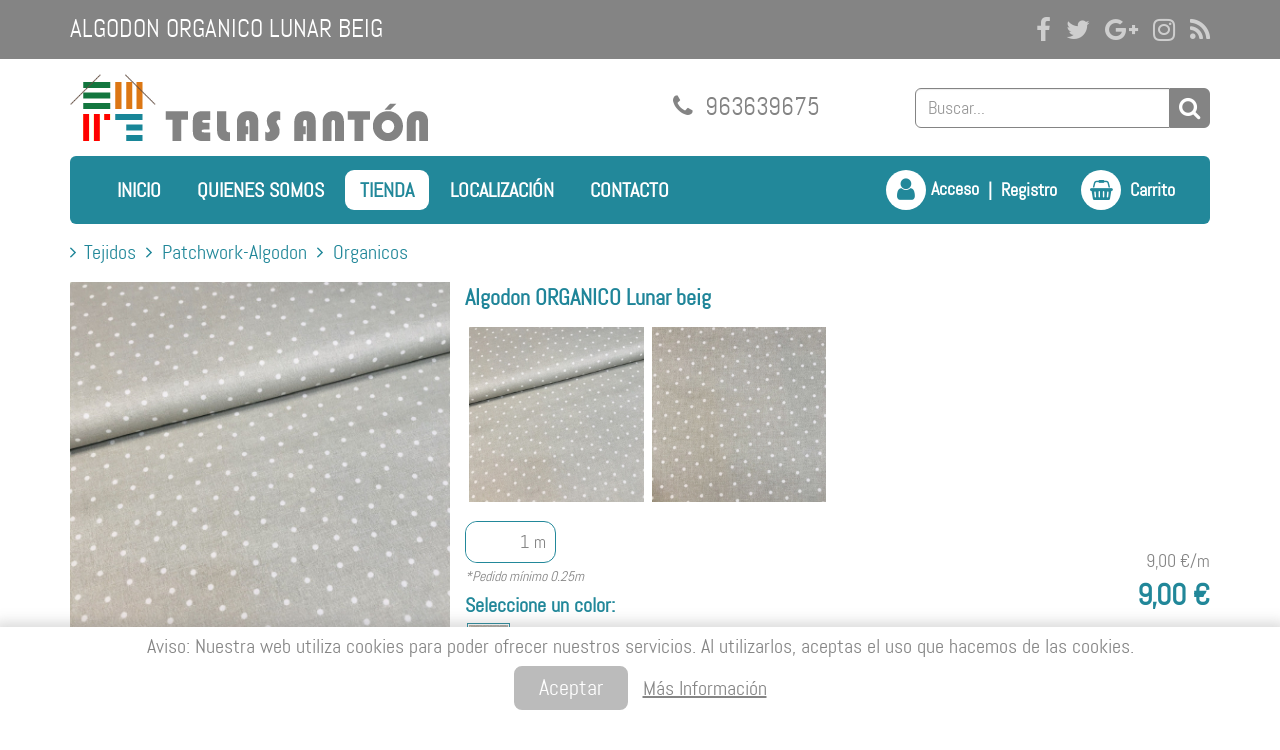

--- FILE ---
content_type: text/html; charset=UTF-8
request_url: https://www.telasonlineanton.com/producto-algodon+organico+lunar+beig-1955-169.html
body_size: 14690
content:
<!DOCTYPE html>
<html lang="es" itemscope="itemscope" itemtype="http://schema.org/WebPage" prefix="og: http://ogp.me/ns#">
<head>
<base href="/">
<meta itemprop="url" content="https://www.telasonlineanton.com/producto-algodon+organico+lunar+beig-1955-169.html" />
	<meta http-equiv='Content-Type' content='text/html; charset=utf-8' />
	<title>Algodon ORGANICO Lunar beig</title>
	<meta name='description' content='Tejido ORGANICO DE ALGODON.
Ancho del Tejido 150 cm.
Composicion 100% Algodon.' />
	<meta name='abstract' content='Tejido ORGANICO DE ALGODON.
Ancho del Tejido 150 cm.
Composicion 100% Algodon.' />
	<meta name='robots' content='index,follow' />
	<meta name='author' content='Edina Diseño Web S.L' />
	<link rel='author' href='humans.txt' />
	<link rel='schema.DC' href="https://purl.org/dc/elements/1.1/">
	<meta name='DC.type'  content='Text' />
	<meta name='DC.format'  content='text/html' />
	<meta name='DC.title'  content='Algodon ORGANICO Lunar beig' />
	<meta name='DC.description'  content='Tejido ORGANICO DE ALGODON.
Ancho del Tejido 150 cm.
Composicion 100% Algodon.' />
	<meta name='DC.creator'  content='Edina Diseño Web S.L (c) 2017' />
	<meta name='DC.language'  scheme='ISO639-1'  content='es' />
	<link rel='shortcut icon'  type='image/x-icon' href='favicon.ico' />
	<meta itemprop='name' content='Algodon ORGANICO Lunar beig' />
	<meta itemprop='description' content='Tejido ORGANICO DE ALGODON.
Ancho del Tejido 150 cm.
Composicion 100% Algodon.' />
	<meta itemprop='author' content='Edina Diseño Web S.L.' />
	<meta itemprop='datePublished' content='1642846855' />
	<meta itemprop='dateModified' content='1642846855' />
	<meta itemprop='headline' content='Tejido ORGANICO DE ALGODON.
Ancho del Tejido 150 cm.
Composicion 100% Algodon.' />
	<meta itemprop='mainEntityOfPage' content='https://www.telasonlineanton.com/producto-algodon+organico+lunar+beig-1955-169.html' />
	<link rel='stylesheet' type='text/css' href='/javascript/revolution/css/settings.css'  />
	<link rel='stylesheet' type='text/css' href='/javascript/revolution/css/layers.css'  />
	<link rel='stylesheet' type='text/css' href='/javascript/revolution/css/navigation.css'  />
	<link rel='stylesheet' type='text/css' href='/javascript/owlcarousel/owl.carousel.min.css'  />
	<link rel='stylesheet' type='text/css' href='/javascript/owlcarousel/owl.theme.default.min.css'  />
	<link rel='stylesheet' type='text/css' href='/javascript/bootstrap/css/bootstrap.css'  />
	<link rel='stylesheet' type='text/css' href='/javascript/bootstrap/css/font-awesome/font-awesome.css'  />
	<link rel='stylesheet' type='text/css' href='css/animate.css'  />
	<link rel='stylesheet' type='text/css' href='/javascript/bootstrap/js/lightbox/simpleLightbox.css'  />
	<link rel='stylesheet' type='text/css' href='/javascript/datatables/1.10.13/dataTables.bootstrap.min.css'  />
	<link rel='stylesheet' type='text/css' href='/javascript/datatables/1.10.13/responsive.bootstrap.min.css'  />
	<link rel='stylesheet' type='text/css' href='css/clases_bootstrap.css'  />
	<link rel='stylesheet' type='text/css' href='css/styles.css?v=10'  />
	<script type='text/javascript' src='/javascript/jquery-1.11.1.js'   ></script>
	<script type='text/javascript' src='/javascript/jquery.validate.1.9.0-para1.7.1.js'   ></script>
	<script type='text/javascript' src='/javascript/important.js'   ></script>
	<script type='text/javascript' src='/javascript/jquery.blockUI.js'  defer='defer'   ></script>
	<script type='text/javascript' src='/javascript/jquery.maskedinput-1.2.2.js'  defer='defer'   ></script>
	<script type='text/javascript' src='/javascript/tooltipster/jquery.tooltipster.js'  defer='defer'   ></script>
	<script type='text/javascript' src='/javascript/jquery.dotdotdot.js'  defer='defer'   ></script>
	<script type='text/javascript' src='/javascript/bootstrap/js/bootstrap.min.js'  defer='defer'   ></script>
	<script type='text/javascript' src='/javascript/bootstrap/js/lightbox/simpleLightbox.js'   ></script>
	<script type='text/javascript' src='/javascript/revolution/js/jquery.themepunch.revolution.min.js'  defer='defer'   ></script>
	<script type='text/javascript' src='/javascript/revolution/js/jquery.themepunch.tools.min.js'  defer='defer'   ></script>
	<script type='text/javascript' src='/javascript/owlcarousel/owl.carousel.min.js'   ></script>
	<script type='text/javascript' src='/javascript/datatables/1.10.13/jquery.dataTables.min.js'  defer='defer'   ></script>
	<script type='text/javascript' src='/javascript/datatables/1.10.13/dataTables.bootstrap.min.js'  defer='defer'   ></script>
	<script type='text/javascript' src='/javascript/datatables/1.10.13/dataTables.responsive.min.js'  defer='defer'   ></script>
	<script type='text/javascript' src='/javascript/datatables/1.10.13/responsive.bootstrap.min.js'  defer='defer'   ></script>
	<script type='text/javascript' src='functions.js.php'   ></script>
	<meta name='geo.position' content='39.513664;-0.416708' />
	<meta name='ICBM' content='39.513664, -0.416708' />
	<meta name='geo.country' content='ES' />
	<meta name='geo.region' content='ES-VC' />
	<meta name='geo.placename' content='Valencia' />
	<script>(function(i,s,o,g,r,a,m){i['GoogleAnalyticsObject']=r;i[r]=i[r]||function(){ (i[r].q=i[r].q||[]).push(arguments)},i[r].l=1*new Date();a=s.createElement(o), m=s.getElementsByTagName(o)[0];a.async=1;a.src=g;m.parentNode.insertBefore(a,m) })(window,document,'script','//www.google-analytics.com/analytics.js?','ga'); 
		ga('create', 'UA-109291638-1', 'auto');
		ga('send', 'pageview');
	</script>
	<link rel='author' href='//plus.google.com/u/0/b/102325329214970404028/' />
	<meta property='og:title' content='Algodon ORGANICO Lunar beig' />
	<meta property='og:description' content='Tejido ORGANICO DE ALGODON.
Ancho del Tejido 150 cm.
Composicion 100% Algodon.' />
	<meta property='og:image' content='https://www.telasonlineanton.com/img/productos/05273G.jpg' />
	<meta property='og:image' content='https://www.telasonlineanton.com/img/productos/05274G.jpg' />
	<meta property='og:locale' content='es_ES' />
	<meta property='og:type' content='website' />
	<meta property='og:url' content='https://www.telasonlineanton.com/producto-algodon+organico+lunar+beig-1955-169.html' />
	<meta property='og:site_name' content='Algodon ORGANICO Lunar beig' />
	<link rel='image_src' href="https://www.telasonlineanton.com/img/logoFB.png" />
	<link rel='canonical' href='https://www.telasonlineanton.com/producto-algodon+organico+lunar+beig-1955-169.html' />

<meta name="viewport" content="width=device-width, initial-scale=1" />
<script type="text/javascript">
	//Accion de error por defecto de los ajax
	$(document).ajaxError(function(event, XMLHttpRequest, ajaxOptions, thrownError){ajaxOptions.success({"error_number": "-1", "error_message": "Se ha producido un error inesperado"}, XMLHttpRequest.status, XMLHttpRequest);});	
	
	
	var popup;
	function abrirVentana(url)
	{
		popup=window.open(url, 'privacidad', 'top=100,left=100,width=600,height=500,scrollbars=yes');
		popup.focus();
	}
	// CSS por defecto del blockUI
	var css = 
	{
		border: 'none', 
		padding: '15px', 
		backgroundColor: '#FFF', 
		//opacity: .5, 
		"border-radius":"0px",
		color: '#333',
		cursor: "auto",
		width: "450px"
	};
	//Texto por defecto del blockUI
	var wait =
	{
		message: "<img src='img/loading.gif' width='30' height='30' alt='Cargando ' class='vMid' />&nbsp;&nbsp;&nbsp;<span class='vMid'>Espere por favor...</span>",
		css: css
	};
	
	var CSRF = "21b65135e77d9d3fe93ad9811fb16a7b";

</script>
</head>
<body class="current_section_tienda current_subsection_producto">
            <script type="text/javascript">
                var cookieMessageHidden = null;
                if (document.cookie.length > 0)
                {
                    var search = "mensajeCookies=";
                    var offset = document.cookie.indexOf(search);
                    if (offset != -1)
                    {
                        offset += search.length;
                        end = document.cookie.indexOf(";", offset);
                        if (end == -1)
                        {
                            end = document.cookie.length;
                        }
                        cookieMessageHidden=unescape(document.cookie.substring(offset, end))
                    }
                }
                if(cookieMessageHidden != "ocultar")
                {
                    $(document).ready(function()
                    {
                        $(".bloqueLegalCookies").delay(2000).slideDown(500);
                    });
                }

                function ocultarMensajeCookies()
                {
                    var cookieDate = new Date();
                    cookieDate.setFullYear(cookieDate.getFullYear()+1);
                    set_cookie("mensajeCookies", "ocultar", cookieDate);
                    $(".bloqueLegalCookies").remove();
                }
            </script>
            <div class='bloqueLegalCookies' style="display: none;">
                <span class='bloqueLegalCookiesTexto'>Aviso: Nuestra web utiliza cookies para poder ofrecer nuestros servicios. Al utilizarlos, aceptas el uso que hacemos de las cookies.</span>
                <a class='bloqueLegalCookiesEnlaceAceptar' href="javascript:ocultarMensajeCookies()">Aceptar</a>
                <a class='bloqueLegalCookiesEnlaceMasInfo' href="javascript:abrirVentana('cookies.php')">Más Información</a>
            </div>
            <header>
		<div class="container-fluid fondoGris">
            <div class="container">
                <div class="row vcenter">
                    <div class="fraseTop col-lg-9 col-md-9 hidden-xs hidden-sm">
                        <h1>Algodon ORGANICO Lunar beig</h1>
                    </div>
                    <div class="redesSociales text-right col-lg-3 col-md-3 col-sm-12 col-xs-12">
                        <a href="https://www.facebook.com/tejidosanton" target="_blank" title="Síguenos en Facebook">
	<i class="fa fa-facebook" aria-hidden="true"></i>
</a>
<a href="https://twitter.com/telas_anton" target="_blank" title="Síguenos en Twitter">
	<i class="fa fa-twitter" aria-hidden="true"></i>
</a>
<a href="https://plus.google.com/u/0/b/105323370560336019886/105323370560336019886" target="_blank" title="Síguenos en Google+">
	<i class="fa fa-google-plus" aria-hidden="true"></i>
</a>
<a href="https://instagram.com/telas_anton" target="_blank" title="Síguenos en Instagram">
	<i class="fa fa-instagram" aria-hidden="true"></i>
</a>
<a href="http://blog.telasonlineanton.com/" target="_blank" title="Síguenos en Blogger">
	<i class="fa fa-rss" aria-hidden="true"></i>
</a>
                    </div>
                </div>
            </div>
        </div>
        <div class="container menuFixed">
        	<div class="row">
            	<div class="col-xs-12 margin-top-15">
                	<div class="row vcenter-xs">
                    	<div class="vcenter-lg vcenter-md col-lg-12 col-md-12 col-sm-12 col-xs-9 padding0">
                            <a href="telas-online.html" class="contieneLogo margin-top-sm-20 col-lg-4 col-md-4 col-sm-7 col-xs-12">
                                <img class="img-responsive" src="img/logo.png" alt="Telas online Ant&oacute;n" title="Inicio" />
                            </a>
                            <div class="col-lg-8 col-md-8 col-sm-5 col-xs-12 hidden-xs">
                                <div class="row vcenter-lg vcenter-md">
                                    <div class="contieneTelefono col-lg-6 col-md-6 col-sm-12 col-xs-12 text-right">
                                        <i class="fa fa-phone" aria-hidden="true"></i>
                                        963639675                                    </div>
                                    <div class="contieneBuscador margin-top-sm-15 col-lg-offset-1 col-lg-5 col-md-6 col-sm-12 col-xs-12">
                                        <form id="formBuscador" action="busqueda.html" method="get">
                                            <input value="" type="search" class="form-control busqueda" name="busqueda" id="busqueda" placeholder="Buscar..."/>
                                            <div title="Buscar" id="enviarBuscador">
                                                <i class="fa fa-search" aria-hidden="true"></i>
                                            </div>
                                        </form>
                                    </div>
                                </div>
                            </div>
                        </div>
                        <div class="col-lg-12 col-md-12 col-sm-12 col-xs-3 inherit-xs">
							<div class="col-lg-12 col-md-12 col-xs-12 col-sm-12 contieneMenu contieneMenuPadre2 inherit-xs vcenter-lg vcenter-md vcenter-sm padding0-xs">
	<div class="col-lg-8 col-md-7 col-sm-6 col-xs-12 padding0-xs inherit-xs">
        <div class="navbar inherit-xs" role="navigation">
            <div class="vcenter navbar inherit-xs" role="navigation">
                <div class="navbar-header">
                  <button type="button" class="navbar-toggle mayusculas" data-toggle="collapse" data-target=".navbar-collapse">
                    <i class="fa fa-bars" aria-hidden="true"></i>
                  </button>
                </div>
                <div class="contieneMenu navbar-collapse no-transition collapse inherit-xs">
            
                  <!-- Left nav -->
                  <ul id="menuWeb" class="nav navbar-nav">
                    <li><a id="btn_menu_inicio" href="telas-online.html" title="Inicio">Inicio</a></li>
                    <li><a id="btn_menu_quienesSomos" href="quienesSomos.html" title="Quienes Somos">Quienes Somos</a></li>
                    <li class="dropdown">
                        <a id="btn_menu_tienda" href="tienda.html" title="Tienda">Tienda</a>
                        <ul class="dropdown-menu">
                            

  <fullFileName/>
  <li class="opcionMenu dropdown-submenu" data-id="1">
    <a href="categoria-tejidos-1.html" class="ellipsis" data-a-id="1" data-toggle="dropdown">Tejidos</a>
    <ul class="dropdown-menu">
      <li class="opcionMenu dropdown-submenu" data-id="32">
        <a href="categoria-disfraces-32.html" class="ellipsis" data-a-id="32" data-toggle="dropdown">Disfraces</a>
        <ul class="dropdown-menu">
          <li class="opcionMenu opc" data-id="47">
            <a href="categoria-rasete-47.html" class="ellipsis" data-a-id="47">Rasete </a>
          </li>
          <li class="opcionMenu opc" data-id="48">
            <a href="categoria-tul-48.html" class="ellipsis" data-a-id="48">Tul </a>
          </li>
          <li class="opcionMenu opc" data-id="49">
            <a href="categoria-fieltro-49.html" class="ellipsis" data-a-id="49">Fieltro </a>
          </li>
          <li class="opcionMenu opc" data-id="50">
            <a href="categoria-goma-eva-50.html" class="ellipsis" data-a-id="50">Goma Eva</a>
          </li>
          <li class="opcionMenu opc" data-id="51">
            <a href="categoria-pelos-de-animales-51.html" class="ellipsis" data-a-id="51">Pelos de Animales</a>
          </li>
          <li class="opcionMenu opc" data-id="52">
            <a href="categoria-lentejuelas-52.html" class="ellipsis" data-a-id="52">Lentejuelas</a>
          </li>
          <li class="opcionMenu opc" data-id="64">
            <a href="categoria-foam-64.html" class="ellipsis" data-a-id="64">Foam </a>
          </li>
          <li class="opcionMenu opc" data-id="73">
            <a href="categoria-charol-73.html" class="ellipsis" data-a-id="73">Charol</a>
          </li>
          <li class="opcionMenu opc" data-id="100">
            <a href="categoria-tejido-sin-tejer-100.html" class="ellipsis" data-a-id="100">Tejido sin tejer</a>
          </li>
          <li class="opcionMenu opc" data-id="130">
            <a href="categoria-pelos-130.html" class="ellipsis" data-a-id="130">Pelos</a>
          </li>
          <li class="opcionMenu opc" data-id="147">
            <a href="categoria-lycra-147.html" class="ellipsis" data-a-id="147">Lycra</a>
          </li>
          <li class="opcionMenu opc" data-id="160">
            <a href="categoria-antelina-160.html" class="ellipsis" data-a-id="160">Antelina</a>
          </li>
          <li class="opcionMenu opc" data-id="178">
            <a href="categoria-gasa-178.html" class="ellipsis" data-a-id="178">Gasa</a>
          </li>
          <li class="opcionMenu opc" data-id="179">
            <a href="categoria-lame-179.html" class="ellipsis" data-a-id="179">Lame</a>
          </li>
          <li class="opcionMenu opc" data-id="182">
            <a href="categoria-acrilico-182.html" class="ellipsis" data-a-id="182">Acrilico</a>
          </li>
        </ul>
      </li>
      <li class="opcionMenu dropdown-submenu" data-id="33">
        <a href="categoria-basicos-33.html" class="ellipsis" data-a-id="33" data-toggle="dropdown">B&aacute;sicos</a>
        <ul class="dropdown-menu">
          <li class="opcionMenu opc" data-id="74">
            <a href="categoria-punto-74.html" class="ellipsis" data-a-id="74">Punto</a>
          </li>
          <li class="opcionMenu opc" data-id="79">
            <a href="categoria-lycra-79.html" class="ellipsis" data-a-id="79">Lycra</a>
          </li>
          <li class="opcionMenu opc" data-id="80">
            <a href="categoria-plumetti-80.html" class="ellipsis" data-a-id="80">Plumetti</a>
          </li>
          <li class="opcionMenu opc" data-id="81">
            <a href="categoria-vaquero-81.html" class="ellipsis" data-a-id="81">Vaquero</a>
          </li>
          <li class="opcionMenu opc" data-id="83">
            <a href="categoria-vichy-cuadros-83.html" class="ellipsis" data-a-id="83">Vichy cuadros</a>
          </li>
          <li class="opcionMenu opc" data-id="92">
            <a href="categoria-raso-saten-92.html" class="ellipsis" data-a-id="92">Raso-Saten</a>
          </li>
          <li class="opcionMenu opc" data-id="93">
            <a href="categoria-forros-93.html" class="ellipsis" data-a-id="93">Forros</a>
          </li>
          <li class="opcionMenu opc" data-id="94">
            <a href="categoria-sargas-94.html" class="ellipsis" data-a-id="94">Sargas</a>
          </li>
          <li class="opcionMenu opc" data-id="101">
            <a href="categoria-batista-101.html" class="ellipsis" data-a-id="101">Batista</a>
          </li>
          <li class="opcionMenu opc" data-id="102">
            <a href="categoria-strech-102.html" class="ellipsis" data-a-id="102">Strech</a>
          </li>
          <li class="opcionMenu opc" data-id="134">
            <a href="categoria-polar-coralina-134.html" class="ellipsis" data-a-id="134">Polar-Coralina</a>
          </li>
          <li class="opcionMenu opc" data-id="163">
            <a href="categoria-pano-163.html" class="ellipsis" data-a-id="163">Pa&ntilde;o</a>
          </li>
          <li class="opcionMenu opc" data-id="164">
            <a href="categoria-pana-164.html" class="ellipsis" data-a-id="164">Pana</a>
          </li>
          <li class="opcionMenu opc" data-id="167">
            <a href="categoria-muselinagasas-167.html" class="ellipsis" data-a-id="167">Muselina/Gasas</a>
          </li>
          <li class="opcionMenu opc" data-id="173">
            <a href="categoria-impermeables-173.html" class="ellipsis" data-a-id="173">Impermeables</a>
          </li>
          <li class="opcionMenu opc" data-id="175">
            <a href="categoria-rizo-175.html" class="ellipsis" data-a-id="175">Rizo</a>
          </li>
          <li class="opcionMenu opc" data-id="176">
            <a href="categoria-viscosa-176.html" class="ellipsis" data-a-id="176">Viscosa</a>
          </li>
          <li class="opcionMenu opc" data-id="177">
            <a href="categoria-sedita-177.html" class="ellipsis" data-a-id="177">Sedita</a>
          </li>
          <li class="opcionMenu opc" data-id="180">
            <a href="categoria-lino-acrilico-180.html" class="ellipsis" data-a-id="180">Lino Acrilico</a>
          </li>
          <li class="opcionMenu opc" data-id="181">
            <a href="categoria-lino-181.html" class="ellipsis" data-a-id="181">Lino</a>
          </li>
        </ul>
      </li>
      <li class="opcionMenu dropdown-submenu" data-id="34">
        <a href="categoria-fiesta-34.html" class="ellipsis" data-a-id="34" data-toggle="dropdown">Fiesta</a>
        <ul class="dropdown-menu">
          <li class="opcionMenu opc" data-id="75">
            <a href="categoria-encajes-75.html" class="ellipsis" data-a-id="75">Encajes</a>
          </li>
          <li class="opcionMenu opc" data-id="76">
            <a href="categoria-bordado-76.html" class="ellipsis" data-a-id="76">Bordado </a>
          </li>
          <li class="opcionMenu opc" data-id="87">
            <a href="categoria-sedas-87.html" class="ellipsis" data-a-id="87">Sedas</a>
          </li>
          <li class="opcionMenu opc" data-id="104">
            <a href="categoria-mikado-104.html" class="ellipsis" data-a-id="104">Mikado</a>
          </li>
          <li class="opcionMenu opc" data-id="136">
            <a href="categoria-tul-bordado-136.html" class="ellipsis" data-a-id="136">Tul Bordado</a>
          </li>
          <li class="opcionMenu opc" data-id="137">
            <a href="categoria-crep-seda-georgette-gasas-137.html" class="ellipsis" data-a-id="137">Crep Seda-Georgette-Gasas</a>
          </li>
        </ul>
      </li>
      <li class="opcionMenu dropdown-submenu" data-id="35">
        <a href="categoria-infantiles-35.html" class="ellipsis" data-a-id="35" data-toggle="dropdown">Infantiles</a>
        <ul class="dropdown-menu">
          <li class="opcionMenu opc" data-id="65">
            <a href="categoria-pique-rosa-65.html" class="ellipsis" data-a-id="65">Pique Rosa</a>
          </li>
          <li class="opcionMenu opc" data-id="66">
            <a href="categoria-pique-azul-66.html" class="ellipsis" data-a-id="66">Pique Azul</a>
          </li>
          <li class="opcionMenu opc" data-id="67">
            <a href="categoria-pique-gris-67.html" class="ellipsis" data-a-id="67">Pique Gris</a>
          </li>
          <li class="opcionMenu opc" data-id="68">
            <a href="categoria-pique-beig-68.html" class="ellipsis" data-a-id="68">Pique Beig</a>
          </li>
          <li class="opcionMenu opc" data-id="71">
            <a href="categoria-acolchados-71.html" class="ellipsis" data-a-id="71">Acolchados</a>
          </li>
          <li class="opcionMenu opc" data-id="111">
            <a href="categoria-algodon-rosa-111.html" class="ellipsis" data-a-id="111">Algodon Rosa</a>
          </li>
          <li class="opcionMenu opc" data-id="115">
            <a href="categoria-algodon-115.html" class="ellipsis" data-a-id="115">Algodon</a>
          </li>
          <li class="opcionMenu opc" data-id="127">
            <a href="categoria-algodon-beig-127.html" class="ellipsis" data-a-id="127">Algodon Beig</a>
          </li>
          <li class="opcionMenu opc" data-id="133">
            <a href="categoria-polar-infantil-133.html" class="ellipsis" data-a-id="133">Polar Infantil</a>
          </li>
          <li class="opcionMenu opc" data-id="145">
            <a href="categoria-pique-lisos-145.html" class="ellipsis" data-a-id="145">Pique Lisos</a>
          </li>
          <li class="opcionMenu opc" data-id="165">
            <a href="categoria-bambu-165.html" class="ellipsis" data-a-id="165">Bambu</a>
          </li>
          <li class="opcionMenu opc" data-id="168">
            <a href="categoria-pique-verde-168.html" class="ellipsis" data-a-id="168">Pique Verde</a>
          </li>
          <li class="opcionMenu opc" data-id="172">
            <a href="categoria-pique-waffle-gofre-172.html" class="ellipsis" data-a-id="172">Pique Waffle-Gofre</a>
          </li>
        </ul>
      </li>
      <li class="opcionMenu dropdown-submenu" data-id="36">
        <a href="categoria-patchwork-algodon-36.html" class="ellipsis" data-a-id="36" data-toggle="dropdown">Patchwork-Algodon</a>
        <ul class="dropdown-menu">
          <li class="opcionMenu opc" data-id="69">
            <a href="categoria-navidad-69.html" class="ellipsis" data-a-id="69">Navidad</a>
          </li>
          <li class="opcionMenu opc" data-id="88">
            <a href="categoria-infantil-juvenil-88.html" class="ellipsis" data-a-id="88">Infantil-Juvenil</a>
          </li>
          <li class="opcionMenu opc" data-id="90">
            <a href="categoria-general-90.html" class="ellipsis" data-a-id="90">General</a>
          </li>
          <li class="opcionMenu opc" data-id="99">
            <a href="categoria-floral-99.html" class="ellipsis" data-a-id="99">Floral</a>
          </li>
          <li class="opcionMenu opc" data-id="119">
            <a href="categoria-halloween-119.html" class="ellipsis" data-a-id="119">Halloween</a>
          </li>
          <li class="opcionMenu opc" data-id="149">
            <a href="categoria-comida-frutas-149.html" class="ellipsis" data-a-id="149">Comida-Frutas</a>
          </li>
          <li class="opcionMenu opc" data-id="159">
            <a href="categoria-lisos-159.html" class="ellipsis" data-a-id="159">Lisos</a>
          </li>
          <li class="opcionMenu opc" data-id="169">
            <a href="categoria-organicos-169.html" class="ellipsis" data-a-id="169">Organicos</a>
          </li>
        </ul>
      </li>
      <li class="opcionMenu dropdown-submenu" data-id="37">
        <a href="categoria-manualidades-37.html" class="ellipsis" data-a-id="37" data-toggle="dropdown">Manualidades</a>
        <ul class="dropdown-menu">
          <li class="opcionMenu opc" data-id="82">
            <a href="categoria-telas-82.html" class="ellipsis" data-a-id="82">Telas</a>
          </li>
        </ul>
      </li>
      <li class="opcionMenu dropdown-submenu" data-id="38">
        <a href="categoria-guatas-rellenos-cojines-38.html" class="ellipsis" data-a-id="38" data-toggle="dropdown">Guatas-Rellenos -Cojines</a>
        <ul class="dropdown-menu">
          <li class="opcionMenu opc" data-id="155">
            <a href="categoria-guatas-155.html" class="ellipsis" data-a-id="155">Guatas</a>
          </li>
          <li class="opcionMenu opc" data-id="157">
            <a href="categoria-rellenos-cojin-157.html" class="ellipsis" data-a-id="157">Rellenos-cojin</a>
          </li>
          <li class="opcionMenu opc" data-id="161">
            <a href="categoria-protectores-161.html" class="ellipsis" data-a-id="161">Protectores</a>
          </li>
        </ul>
      </li>
      <li class="opcionMenu dropdown-submenu" data-id="39">
        <a href="categoria-tapicerias-cortinas-39.html" class="ellipsis" data-a-id="39" data-toggle="dropdown">Tapicerias-Cortinas</a>
        <ul class="dropdown-menu">
          <li class="opcionMenu opc" data-id="53">
            <a href="categoria-lonetas-lisas-53.html" class="ellipsis" data-a-id="53">Lonetas Lisas</a>
          </li>
          <li class="opcionMenu opc" data-id="54">
            <a href="categoria-lonetas-estampadas-54.html" class="ellipsis" data-a-id="54">Lonetas Estampadas</a>
          </li>
          <li class="opcionMenu opc" data-id="55">
            <a href="categoria-adamascados-55.html" class="ellipsis" data-a-id="55">Adamascados</a>
          </li>
          <li class="opcionMenu opc" data-id="56">
            <a href="categoria-brocados-56.html" class="ellipsis" data-a-id="56">Brocados</a>
          </li>
          <li class="opcionMenu opc" data-id="86">
            <a href="categoria-tapicerias-86.html" class="ellipsis" data-a-id="86">Tapicerias</a>
          </li>
          <li class="opcionMenu opc" data-id="105">
            <a href="categoria-lonas-105.html" class="ellipsis" data-a-id="105">Lonas</a>
          </li>
          <li class="opcionMenu opc" data-id="124">
            <a href="categoria-lonetas-navidad-124.html" class="ellipsis" data-a-id="124">Lonetas Navidad</a>
          </li>
          <li class="opcionMenu opc" data-id="143">
            <a href="categoria-polipiel-143.html" class="ellipsis" data-a-id="143">Polipiel</a>
          </li>
          <li class="opcionMenu opc" data-id="148">
            <a href="categoria-piques-148.html" class="ellipsis" data-a-id="148">Piques</a>
          </li>
          <li class="opcionMenu opc" data-id="166">
            <a href="categoria-visillos-166.html" class="ellipsis" data-a-id="166">Visillos</a>
          </li>
          <li class="opcionMenu opc" data-id="170">
            <a href="categoria-tapiceria-coche-170.html" class="ellipsis" data-a-id="170">Tapiceria Coche</a>
          </li>
          <li class="opcionMenu opc" data-id="174">
            <a href="categoria-alpujarra-morellana-174.html" class="ellipsis" data-a-id="174">Alpujarra-Morellana</a>
          </li>
        </ul>
      </li>
      <li class="opcionMenu dropdown-submenu" data-id="120">
        <a href="categoria-moda-120.html" class="ellipsis" data-a-id="120" data-toggle="dropdown">Moda</a>
        <ul class="dropdown-menu">
          <li class="opcionMenu opc" data-id="121">
            <a href="categoria-pata-de-gallo-p-gales-121.html" class="ellipsis" data-a-id="121">Pata de Gallo-P. Gales</a>
          </li>
          <li class="opcionMenu opc" data-id="122">
            <a href="categoria-viella-122.html" class="ellipsis" data-a-id="122">Viella</a>
          </li>
          <li class="opcionMenu opc" data-id="126">
            <a href="categoria-escoces-126.html" class="ellipsis" data-a-id="126">Escoces</a>
          </li>
          <li class="opcionMenu opc" data-id="139">
            <a href="categoria-koshibo-139.html" class="ellipsis" data-a-id="139">Koshibo</a>
          </li>
          <li class="opcionMenu opc" data-id="142">
            <a href="categoria-raso-142.html" class="ellipsis" data-a-id="142">Raso</a>
          </li>
          <li class="opcionMenu opc" data-id="162">
            <a href="categoria-chanel-cheviot-162.html" class="ellipsis" data-a-id="162">Chanel-Cheviot</a>
          </li>
        </ul>
      </li>
      <li class="opcionMenu dropdown-submenu" data-id="150">
        <a href="categoria-merceria-150.html" class="ellipsis" data-a-id="150" data-toggle="dropdown">Merceria</a>
        <ul class="dropdown-menu">
          <li class="opcionMenu opc" data-id="151">
            <a href="categoria-hilaturas-151.html" class="ellipsis" data-a-id="151">Hilaturas</a>
          </li>
          <li class="opcionMenu opc" data-id="152">
            <a href="categoria-cintas-y-cordones-152.html" class="ellipsis" data-a-id="152">Cintas y cordones</a>
          </li>
          <li class="opcionMenu opc" data-id="153">
            <a href="categoria-bies-y-remates-153.html" class="ellipsis" data-a-id="153">Bies y Remates</a>
          </li>
          <li class="opcionMenu opc" data-id="154">
            <a href="categoria-gomas-elasticas-154.html" class="ellipsis" data-a-id="154">Gomas Elasticas</a>
          </li>
          <li class="opcionMenu opc" data-id="156">
            <a href="categoria-entretela-fiselina-retorta-156.html" class="ellipsis" data-a-id="156">Entretela-fiselina-retorta</a>
          </li>
          <li class="opcionMenu opc" data-id="171">
            <a href="categoria-cinta-cortina-171.html" class="ellipsis" data-a-id="171">Cinta Cortina</a>
          </li>
        </ul>
      </li>
    </ul>
  </li>
  <li class="opcionMenu dropdown-submenu" data-id="2">
    <a href="categoria-ropa-de-hogar-2.html" class="ellipsis" data-a-id="2" data-toggle="dropdown">Ropa de Hogar</a>
    <ul class="dropdown-menu">
      <li class="opcionMenu dropdown-submenu" data-id="40">
        <a href="categoria-sabanas-40.html" class="ellipsis" data-a-id="40" data-toggle="dropdown">Sabanas </a>
        <ul class="dropdown-menu">
          <li class="opcionMenu opc" data-id="57">
            <a href="categoria-sabanas-100algodon-57.html" class="ellipsis" data-a-id="57">Sabanas 100%Algodon</a>
          </li>
          <li class="opcionMenu opc" data-id="84">
            <a href="categoria-sabanas-invierno-84.html" class="ellipsis" data-a-id="84">Sabanas Invierno</a>
          </li>
          <li class="opcionMenu opc" data-id="98">
            <a href="categoria-sabanas-98.html" class="ellipsis" data-a-id="98">Sabanas</a>
          </li>
        </ul>
      </li>
      <li class="opcionMenu dropdown-submenu" data-id="42">
        <a href="categoria-cubrecamas-42.html" class="ellipsis" data-a-id="42" data-toggle="dropdown">Cubrecamas</a>
        <ul class="dropdown-menu">
          <li class="opcionMenu opc" data-id="128">
            <a href="categoria-funda-nordica-128.html" class="ellipsis" data-a-id="128">Funda Nordica</a>
          </li>
          <li class="opcionMenu opc" data-id="129">
            <a href="categoria-relleno-nordico-129.html" class="ellipsis" data-a-id="129">Relleno Nordico</a>
          </li>
        </ul>
      </li>
      <li class="opcionMenu dropdown-submenu" data-id="43">
        <a href="categoria-bano-43.html" class="ellipsis" data-a-id="43" data-toggle="dropdown">Ba&ntilde;o</a>
        <ul class="dropdown-menu">
          <li class="opcionMenu opc" data-id="60">
            <a href="categoria-toallas-60.html" class="ellipsis" data-a-id="60">Toallas</a>
          </li>
          <li class="opcionMenu opc" data-id="72">
            <a href="categoria-rizo-72.html" class="ellipsis" data-a-id="72">Rizo</a>
          </li>
        </ul>
      </li>
      <li class="opcionMenu opc" data-id="44">
        <a href="categoria-ninos-44.html" class="ellipsis" data-a-id="44">Ni&ntilde;os</a>
      </li>
      <li class="opcionMenu dropdown-submenu" data-id="45">
        <a href="categoria-mesa-45.html" class="ellipsis" data-a-id="45" data-toggle="dropdown">Mesa</a>
        <ul class="dropdown-menu">
          <li class="opcionMenu opc" data-id="109">
            <a href="categoria-hule-economico-109.html" class="ellipsis" data-a-id="109">Hule Economico</a>
          </li>
          <li class="opcionMenu opc" data-id="110">
            <a href="categoria-mantel-textil-resinado-110.html" class="ellipsis" data-a-id="110">Mantel Textil Resinado</a>
          </li>
          <li class="opcionMenu opc" data-id="116">
            <a href="categoria-delantal-116.html" class="ellipsis" data-a-id="116">Delantal</a>
          </li>
          <li class="opcionMenu opc" data-id="125">
            <a href="categoria-manteleria-125.html" class="ellipsis" data-a-id="125">Manteleria</a>
          </li>
          <li class="opcionMenu opc" data-id="158">
            <a href="categoria-panos-cocina-158.html" class="ellipsis" data-a-id="158">Pa&ntilde;os cocina</a>
          </li>
        </ul>
      </li>
      <li class="opcionMenu opc" data-id="46">
        <a href="categoria-complementos-46.html" class="ellipsis" data-a-id="46">Complementos</a>
      </li>
      <li class="opcionMenu dropdown-submenu" data-id="61">
        <a href="categoria-mantas-61.html" class="ellipsis" data-a-id="61" data-toggle="dropdown">Mantas </a>
        <ul class="dropdown-menu">
          <li class="opcionMenu opc" data-id="62">
            <a href="categoria-plaids-62.html" class="ellipsis" data-a-id="62">Plaids</a>
          </li>
          <li class="opcionMenu opc" data-id="63">
            <a href="categoria-cama-63.html" class="ellipsis" data-a-id="63">Cama</a>
          </li>
        </ul>
      </li>
      <li class="opcionMenu opc" data-id="78">
        <a href="categoria-fallera-regionales-78.html" class="ellipsis" data-a-id="78">Fallera-regionales</a>
      </li>
      <li class="opcionMenu opc" data-id="85">
        <a href="categoria-cojines-85.html" class="ellipsis" data-a-id="85">Cojines</a>
      </li>
      <li class="opcionMenu dropdown-submenu" data-id="95">
        <a href="categoria-colcha-bouti-95.html" class="ellipsis" data-a-id="95" data-toggle="dropdown">Colcha Bouti</a>
        <ul class="dropdown-menu">
          <li class="opcionMenu opc" data-id="96">
            <a href="categoria-bouti-juvenil-96.html" class="ellipsis" data-a-id="96">Bouti juvenil</a>
          </li>
          <li class="opcionMenu opc" data-id="97">
            <a href="categoria-bouti-97.html" class="ellipsis" data-a-id="97">Bouti </a>
          </li>
        </ul>
      </li>
      <li class="opcionMenu dropdown-submenu" data-id="131">
        <a href="categoria-licencias-131.html" class="ellipsis" data-a-id="131" data-toggle="dropdown">Licencias</a>
        <ul class="dropdown-menu">
          <li class="opcionMenu opc" data-id="132">
            <a href="categoria-equipos-de-futbol-132.html" class="ellipsis" data-a-id="132">Equipos de Futbol</a>
          </li>
        </ul>
      </li>
    </ul>
  </li>
  <li class="opcionMenu dropdown-submenu" data-id="bord_3">
    <a href="categoria-bordados-3.html?b=1" class="ellipsis" data-a-id="3" data-toggle="dropdown">Bordados</a>
    <ul class="dropdown-menu">
      <li class="opcionMenu dropdown-submenu" data-id="bord_40">
        <a href="categoria-sabanas-40.html?b=1" class="ellipsis" data-a-id="40">Sabanas </a>
        <ul class="dropdown-menu">
          <li class="opcionMenu bordados" data-id="bord_57">
            <a href="categoria-sabanas-100algodon-57.html?b=1" class="ellipsis" data-a-id="57">Sabanas 100%Algodon</a>
          </li>
          <li class="opcionMenu bordados" data-id="bord_84">
            <a href="categoria-sabanas-invierno-84.html?b=1" class="ellipsis" data-a-id="84">Sabanas Invierno</a>
          </li>
          <li class="opcionMenu bordados" data-id="bord_98">
            <a href="categoria-sabanas-98.html?b=1" class="ellipsis" data-a-id="98">Sabanas</a>
          </li>
        </ul>
      </li>
      <li class="opcionMenu dropdown-submenu" data-id="bord_42">
        <a href="categoria-cubrecamas-42.html?b=1" class="ellipsis" data-a-id="42">Cubrecamas</a>
        <ul class="dropdown-menu">
          <li class="opcionMenu bordados" data-id="bord_128">
            <a href="categoria-funda-nordica-128.html?b=1" class="ellipsis" data-a-id="128">Funda Nordica</a>
          </li>
          <li class="opcionMenu bordados" data-id="bord_129">
            <a href="categoria-relleno-nordico-129.html?b=1" class="ellipsis" data-a-id="129">Relleno Nordico</a>
          </li>
        </ul>
      </li>
      <li class="opcionMenu dropdown-submenu" data-id="bord_43">
        <a href="categoria-bano-43.html?b=1" class="ellipsis" data-a-id="43">Ba&ntilde;o</a>
        <ul class="dropdown-menu">
          <li class="opcionMenu bordados" data-id="bord_60">
            <a href="categoria-toallas-60.html?b=1" class="ellipsis" data-a-id="60">Toallas</a>
          </li>
          <li class="opcionMenu bordados" data-id="bord_72">
            <a href="categoria-rizo-72.html?b=1" class="ellipsis" data-a-id="72">Rizo</a>
          </li>
        </ul>
      </li>
      <li class="opcionMenu bordados" data-id="bord_44">
        <a href="categoria-ninos-44.html?b=1" class="ellipsis" data-a-id="44">Ni&ntilde;os</a>
      </li>
      <li class="opcionMenu dropdown-submenu" data-id="bord_45">
        <a href="categoria-mesa-45.html?b=1" class="ellipsis" data-a-id="45">Mesa</a>
        <ul class="dropdown-menu">
          <li class="opcionMenu bordados" data-id="bord_109">
            <a href="categoria-hule-economico-109.html?b=1" class="ellipsis" data-a-id="109">Hule Economico</a>
          </li>
          <li class="opcionMenu bordados" data-id="bord_110">
            <a href="categoria-mantel-textil-resinado-110.html?b=1" class="ellipsis" data-a-id="110">Mantel Textil Resinado</a>
          </li>
          <li class="opcionMenu bordados" data-id="bord_116">
            <a href="categoria-delantal-116.html?b=1" class="ellipsis" data-a-id="116">Delantal</a>
          </li>
          <li class="opcionMenu bordados" data-id="bord_125">
            <a href="categoria-manteleria-125.html?b=1" class="ellipsis" data-a-id="125">Manteleria</a>
          </li>
          <li class="opcionMenu bordados" data-id="bord_158">
            <a href="categoria-panos-cocina-158.html?b=1" class="ellipsis" data-a-id="158">Pa&ntilde;os cocina</a>
          </li>
        </ul>
      </li>
      <li class="opcionMenu bordados" data-id="bord_46">
        <a href="categoria-complementos-46.html?b=1" class="ellipsis" data-a-id="46">Complementos</a>
      </li>
      <li class="opcionMenu dropdown-submenu" data-id="bord_61">
        <a href="categoria-mantas-61.html?b=1" class="ellipsis" data-a-id="61">Mantas </a>
        <ul class="dropdown-menu">
          <li class="opcionMenu bordados" data-id="bord_62">
            <a href="categoria-plaids-62.html?b=1" class="ellipsis" data-a-id="62">Plaids</a>
          </li>
          <li class="opcionMenu bordados" data-id="bord_63">
            <a href="categoria-cama-63.html?b=1" class="ellipsis" data-a-id="63">Cama</a>
          </li>
        </ul>
      </li>
      <li class="opcionMenu bordados" data-id="bord_78">
        <a href="categoria-fallera-regionales-78.html?b=1" class="ellipsis" data-a-id="78">Fallera-regionales</a>
      </li>
      <li class="opcionMenu bordados" data-id="bord_85">
        <a href="categoria-cojines-85.html?b=1" class="ellipsis" data-a-id="85">Cojines</a>
      </li>
      <li class="opcionMenu dropdown-submenu" data-id="bord_95">
        <a href="categoria-colcha-bouti-95.html?b=1" class="ellipsis" data-a-id="95">Colcha Bouti</a>
        <ul class="dropdown-menu">
          <li class="opcionMenu bordados" data-id="bord_96">
            <a href="categoria-bouti-juvenil-96.html?b=1" class="ellipsis" data-a-id="96">Bouti juvenil</a>
          </li>
          <li class="opcionMenu bordados" data-id="bord_97">
            <a href="categoria-bouti-97.html?b=1" class="ellipsis" data-a-id="97">Bouti </a>
          </li>
        </ul>
      </li>
      <li class="opcionMenu dropdown-submenu" data-id="bord_131">
        <a href="categoria-licencias-131.html?b=1" class="ellipsis" data-a-id="131">Licencias</a>
        <ul class="dropdown-menu">
          <li class="opcionMenu bordados" data-id="bord_132">
            <a href="categoria-equipos-de-futbol-132.html?b=1" class="ellipsis" data-a-id="132">Equipos de Futbol</a>
          </li>
        </ul>
      </li>
    </ul>
  </li>
  <li class="opcionMenu dropdown-submenu" data-id="4">
    <a href="categoria-enrollables-4.html" class="ellipsis" data-a-id="4" data-toggle="dropdown">Enrollables</a>
    <ul class="dropdown-menu">
      <li class="opcionMenu dropdown-submenu" data-id="17">
        <a href="categoria-enrollables-17.html" class="ellipsis" data-a-id="17" data-toggle="dropdown">Enrollables</a>
        <ul class="dropdown-menu">
          <li class="opcionMenu opc" data-id="26">
            <a href="categoria-traslucido-26.html" class="ellipsis" data-a-id="26">Trasl&uacute;cido</a>
          </li>
          <li class="opcionMenu opc" data-id="27">
            <a href="categoria-screen-27.html" class="ellipsis" data-a-id="27">Screen</a>
          </li>
          <li class="opcionMenu opc" data-id="28">
            <a href="categoria-opaco-28.html" class="ellipsis" data-a-id="28">Opaco</a>
          </li>
        </ul>
      </li>
      <li class="opcionMenu dropdown-submenu" data-id="18">
        <a href="categoria-lamas-verticales-18.html" class="ellipsis" data-a-id="18" data-toggle="dropdown">Lamas Verticales</a>
        <ul class="dropdown-menu">
          <li class="opcionMenu opc" data-id="29">
            <a href="categoria-traslucido-29.html" class="ellipsis" data-a-id="29">Trasl&uacute;cido</a>
          </li>
          <li class="opcionMenu opc" data-id="30">
            <a href="categoria-screen-30.html" class="ellipsis" data-a-id="30">Screen</a>
          </li>
          <li class="opcionMenu opc" data-id="31">
            <a href="categoria-opaco-31.html" class="ellipsis" data-a-id="31">Opaco</a>
          </li>
        </ul>
      </li>
      <li class="opcionMenu dropdown-submenu" data-id="117">
        <a href="categoria-noche-y-dia-117.html" class="ellipsis" data-a-id="117" data-toggle="dropdown">Noche y dia</a>
        <ul class="dropdown-menu">
          <li class="opcionMenu opc" data-id="118">
            <a href="categoria-noche-y-dia-118.html" class="ellipsis" data-a-id="118">Noche y dia</a>
          </li>
        </ul>
      </li>
    </ul>
  </li>
  <li class="opcionMenu opc" data-id="5">
    <a href="categoria-outlet-5.html" class="ellipsis" data-a-id="5">Outlet</a>
  </li>

                        </ul>
                    </li>
                    <li><a id="btn_menu_localizacion" href="localizacion.html" title="Localización">Localización</a></li>
                    <li><a id="btn_menu_contacto" href="contacto.html" title="Contacto">Contacto</a></li>
                  </ul>
                </div><!--/.nav-collapse -->
            </div>
        </div>
	</div>
    <div class="col-lg-4 col-md-5 col-sm-6 col-xs-12 text-right contieneMenuUsuario text-xs-center">
    	        <div class="noLogued">
            <span class="btnAbreLogin displayInline vMid">
                <i class="fa fa-user crearCirculoIcono" aria-hidden="true"></i><span>Acceso</span>
            </span>
            <div class="separadorMenu displayInline vMid">|</div>
            <a href="registro.html" class="btnRegistro displayInline vMid">
                Registro            </a>
            <a href="tienda-carrito.html" class="btnCarrito displayInline vMid">
                <i class="fa fa-shopping-basket crearCirculoIcono" aria-hidden="true"></i>
                <span class="displayInline vMid">Carrito</span>
            </a>
        </div>
            </div>
</div>
<script type="text/javascript">
$("body").on("click", ".opcionMenu", function()
{
	window.location = $(this).children("a").attr("href");
});
</script>                        </div>
                    </div>
                    <div class="row visible-xs">
                    	<div class="contieneBuscador margin-top-sm-15 col-xs-12">
                            <form id="formBuscadorMovil" action="busqueda.html" method="get">
                                <input value="" type="search" class="form-control busqueda" name="busqueda" id="busquedaMovil" placeholder="Buscar..."/>
                                <div title="Buscar" id="enviarBuscadorMovil">
                                    <i class="fa fa-search" aria-hidden="true"></i>
                                </div>
                            </form>
                        </div>
                    </div>
                </div>
            </div>
        </div>
                <div class="visibleMovil visible-xs"></div>
    </header>
    <div id="wrapper">
        <article class="contenido">
            
<div class="container">        
    <div class="row"> 
		<div class="col-xs-12">
			<div class="listadoDeProductos">
        			<script type="application/ld+json">
	{
	  "@context": "http://schema.org",
	  "@type": "BreadcrumbList",
	  "itemListElement": [
		{
			"@type": "ListItem",
			"position": 1,
			"item": {
			  "@id": "https://www.telasonlineanton.com/categoria-tejidos-1.html",
			  "name": "Tejidos"
			}
		}
		,
		{
			"@type": "ListItem",
			"position": 2,
			"item": {
			  "@id": "https://www.telasonlineanton.com/categoria-patchwork+algodon-36.html",
			  "name": "Patchwork-Algodon"
			}
		}
		,
		{
			"@type": "ListItem",
			"position": 3,
			"item": {
			  "@id": "https://www.telasonlineanton.com/categoria-organicos-169.html",
			  "name": "Organicos"
			}
		}
		]
	}
	</script>
		<div class="catalogo margin-top-10" itemtype="http://schema.org/Product" itemscope="itemscope">
					<h2 class="lineaMigas" id="productoTitulo"><img src='img/iconos/cerrar-sel.png' alt='cerrar-sel' /><a href='categoria-tejidos-1.html'>Tejidos</a> <img src='img/iconos/cerrar-sel.png' alt='cerrar-sel' /> <a href='categoria-patchwork+algodon-36.html'>Patchwork-Algodon</a> <img src='img/iconos/cerrar-sel.png' alt='cerrar-sel' /> <a href='categoria-organicos-169.html'>Organicos</a></h2>
					<h3 class="tituloDetalleProducto margin-top-sm-15 margin-top-xs-15 visible-xs visible-sm">
		Algodon ORGANICO Lunar beig    </h3>
	
    	<div class="productoDetalle margin-top-15">
				<div class="productoFotoPrincipal col-lg-4 col-md-5 col-sm-12 col-xs-12 padding0">
			<div class="contieneProductoImagen"><a data-position="0" class="productoImagenGrandeEnlace" href="img/productos/05273SG.jpg"><img src="img/productos/algodon+organico+lunar+beig-05273SG.jpg" title="Algodon ORGANICO Lunar beig" class="width100 productoImagenGrande margin-auto img-responsive" alt="Algodon ORGANICO Lunar beig" /></a></div>
            <div class="botonesCompartir margin-top-5 hidden-xs hidden-sm">
                <div class="displayInline vMid iconoRDLike compartirFacebook">
                	<a class='claseSharerFB' onclick="info=window.open(this.href,'ventanacompartir', 'toolbar=0, status=0, width=650, height=450');info.focus();return false;" href='https://www.facebook.com/sharer.php?s=100&amp;p%5Burl%5D=https%3A%2F%2Fwww.telasonlineanton.com%2Fproducto-algodon%2Borganico%2Blunar%2Bbeig-1955-169.html&amp;p%5Bimages%5D%5B0%5D=https%3A%2F%2Fwww.telasonlineanton.com%2Fimg%2Fproductos%2F05273G.jpg&amp;p%5Btitle%5D=algodon+organico+lunar+beig'><img src='img/iconos/compartirFB_es.jpg' alt='Facebook Sharer' ></a>                </div>
                <div class="displayInline vMid iconoRDLike compartirTwitter">
                	<a href="https://twitter.com/share" class="twitter-share-button" data-url="https://www.telasonlineanton.com/producto-algodon+organico+lunar+beig-1955-169.html" data-text="Me gusta este enlace:" data-lang="es">Twittear</a><script type="text/javascript">!function(d,s,id){var js,fjs=d.getElementsByTagName(s)[0];if(!d.getElementById(id)){js=d.createElement(s);js.id=id;js.src="//platform.twitter.com/widgets.js";fjs.parentNode.insertBefore(js,fjs);}}(document,"script","twitter-wjs");</script>                </div>
                <!--<div class="displayInline vMid iconoRDLike compartirGoogle">
                    <script src="https://apis.google.com/js/platform.js" async defer></script>
                    <div class="g-plusone"></div>
                </div>-->
                <div class="displayInline vMid iconoRDLike compartirPinterest">
                    <a class='' onclick="info=window.open(this.href,'ventanacompartir', 'toolbar=0, status=0, width=650, height=450');info.focus();return false;" href='https://pinterest.com/pin/create/button/?url=https%3A%2F%2Fwww.telasonlineanton.com%2Fproducto-algodon%2Borganico%2Blunar%2Bbeig-1955-169.html&amp;media=img/productos/05273G.jpg'><img src='img/iconos/pinterest.png' alt='Pinterest Sharer' ></a>                </div>
            </div>
		</div>
		<meta itemprop="url" content="https://www.telasonlineanton.com/producto-algodon+organico+lunar+beig-1955-169.html" />
		<meta itemprop="name" content="Algodon ORGANICO Lunar beig" />
		<div itemscope itemtype="http://schema.org/ImageObject" itemprop="image">
			<meta itemprop="url" content="https://www.telasonlineanton.com/img/productos/05273G.jpg" />
		</div>
		<div class="productoPrecioYCompra col-lg-8 col-md-7 col-sm-12 col-xs-12">
			<div class="tituloDetalleProducto margin-top-sm-15 margin-top-xs-15 hidden-xs hidden-sm">
            					Algodon ORGANICO Lunar beig			</div>
			<div class="carouselFotos">
				<div class="botonesCarouselSeccion text-right hidden-xs">
									</div>
			<script type="text/javascript">
			var opciones = {};
			var itemsLightbox;
			var sLightbox = null;
			$('body').on("click",".productoImagenGrandeEnlace",function(event)
			{
				event.preventDefault();
				
				var pos = $(this).attr("data-position");
				
				if(pos < 0)
					return;
				
				if(sLightbox != null)
				{
					sLightbox.destroy();
					sLightbox = null;	
				}
								
				//var $thumbs = $('.owl-item .enlaceFoto').not(".cloned");
				sLightbox = new $.SimpleLightbox({
					$items: itemsLightbox
				});	
				sLightbox.showPosition((pos*1));
			});
			</script>
							<div id="carouselProductoImagenes" class="owl-carousel owl-theme margin-top-10 ">
                							
						<div class="item">
						<a class="hidden enlaceFoto" data-position="0" href="img/productos/05273SG.jpg"></a>
						<a data-position="0" href="img/productos/05273SG.jpg"><img src="img/productos/05273G.jpg" alt="Algodon ORGANICO Lunar beig 0" /></a>
						</div>
											
						<div class="item">
						<a class="hidden enlaceFoto" data-position="1" href="img/productos/05274SG.jpg"></a>
						<a data-position="1" href="img/productos/05274SG.jpg"><img src="img/productos/05274G.jpg" alt="Algodon ORGANICO Lunar beig 1" /></a>
						</div>
									</div>
                				<div class="visibleMovil visible-xs"></div>
					<div class="visibleMovil visible-xs"></div>
    <div class="visibleTablet visible-sm"></div>
	<script type="text/javascript">
    
        var imagenes = 4;
        
        $(".itemRight").click(function(event)
        {
            event.preventDefault();
            $("#carouselProductoImagenes .owl-next").trigger("click");
            var l = $("#carouselProductoImagenes .owl-item").length;
            var active = $("#carouselProductoImagenes .owl-item:eq("+(l*1-1*1)+")").hasClass("active");
            if(active)
            {
                $(".itemRight").removeClass("active");
                $(".itemLeft").addClass("active");
            }
            else
            {
                $(".itemLeft").addClass("active");
            }
            
        });
        $(".itemLeft").click(function(event)
        {
            event.preventDefault();
            $("#carouselProductoImagenes .owl-prev").trigger("click");
            var active = $("#carouselProductoImagenes .owl-item:eq(0)").hasClass("active");
            if(active)
            {
                $(".itemRight").addClass("active");
                $(".itemLeft").removeClass("active");
            }
            else
            {
                $(".itemRight").addClass("active");
            }
        }); 
        
        $(document).ready(function(e) {	
			setOwlimagenes(4);
        });
            
		function calcularElementosimagenes()
		{
			var owlItems = 0;

			if($(".visibleMovil").is(":visible"))
			{
				//Estamos en version movil
				if(imagenes != 3)	
				{
					owlItems = 3;
				}
			}
			else if($(".visibleTablet").is(":visible"))
			{
				//Estamos en version movil
				if(imagenes != 2)	
				{
					owlItems = imagenes.toFixed()/2;
				}
			}
			else
			{
				if(imagenes != 4)	
				{
					owlItems = 4;
				}
			}
			if(owlItems != 0)
			{
				destroyOwlimagenes();
				setOwlimagenes(owlItems);
			}
		}
		            
        function destroyOwlimagenes()
        {
            $('#carouselProductoImagenes').owlCarousel("destroy");
        }
        
        function setOwlimagenes(items)
        {
            imagenes = items;
            $('#carouselProductoImagenes').owlCarousel({
                loop:0,
                margin:0,
                nav:false,
                dots:false,
                items:items,
                responsive:{
					0:{
						items:3,
						nav:false
					},
					767:{
						items:4,
						nav:false
					},
					1000:{
						items:4,
						nav:false,
					}
				}
            });
        }
        
    </script>
    				<script type="text/javascript">
					$("body").on("click","#carouselProductoImagenes .item a",function(event)
					{
						event.preventDefault();
						$(".owl-item").removeClass("bordeAzulCarousel");
						var img = $(this).children("img").attr("src");	
						$(this).parent().parent().addClass("bordeAzulCarousel"); //owl-item
						$(".productoImagenGrande").attr("src",img);
						$(".productoImagenGrande").parent().attr("data-position",$(this).attr("data-position"));
						$(".productoImagenGrande").parent().attr("href",img.replace("G","SG"));
						
												
					});
					
					
					
					$(document).ready(function(e) {					
						itemsLightbox = $('.owl-item').not(".cloned").children(".item").children(".enlaceFoto");
					});
				</script>
							</div>
            <div class="botonesCompartir margin-top-5 visible-xs visible-sm">
                <div class="displayInline vMid iconoRDLike compartirFacebook">
                	<a class='claseSharerFB' onclick="info=window.open(this.href,'ventanacompartir', 'toolbar=0, status=0, width=650, height=450');info.focus();return false;" href='https://www.facebook.com/sharer.php?s=100&amp;p%5Burl%5D=https%3A%2F%2Fwww.telasonlineanton.com%2Fproducto-algodon%2Borganico%2Blunar%2Bbeig-1955-169.html&amp;p%5Bimages%5D%5B0%5D=https%3A%2F%2Fwww.telasonlineanton.com%2Fimg%2Fproductos%2F05273G.jpg&amp;p%5Btitle%5D=algodon+organico+lunar+beig'><img src='img/iconos/compartirFB_es.jpg' alt='Facebook Sharer' ></a>                </div>
                <div class="displayInline vMid iconoRDLike compartirTwitter">
                	<a href="https://twitter.com/share" class="twitter-share-button" data-url="https://www.telasonlineanton.com/producto-algodon+organico+lunar+beig-1955-169.html" data-text="Me gusta este enlace:" data-lang="es">Twittear</a><script type="text/javascript">!function(d,s,id){var js,fjs=d.getElementsByTagName(s)[0];if(!d.getElementById(id)){js=d.createElement(s);js.id=id;js.src="//platform.twitter.com/widgets.js";fjs.parentNode.insertBefore(js,fjs);}}(document,"script","twitter-wjs");</script>                </div>
                <!--<div class="displayInline vMid iconoRDLike compartirGoogle">
                    <script src="https://apis.google.com/js/platform.js" async defer></script>
                    <div class="g-plusone"></div>
                </div>-->
                <div class="displayInline vMid iconoRDLike compartirPinterest">
                    <a class='' onclick="info=window.open(this.href,'ventanacompartir', 'toolbar=0, status=0, width=650, height=450');info.focus();return false;" href='https://pinterest.com/pin/create/button/?url=https%3A%2F%2Fwww.telasonlineanton.com%2Fproducto-algodon%2Borganico%2Blunar%2Bbeig-1955-169.html&amp;media=img/productos/05273G.jpg'><img src='img/iconos/pinterest.png' alt='Pinterest Sharer' ></a>                </div>
            </div>
            <div class="row visible-xs">
                <div class="col-xs-12">
                    <div class="tituloDescripcion">Descripción</div>
                    <div class="textoSeccion">
                        Tejido ORGANICO DE ALGODON.<br />
Ancho del Tejido 150 cm.<br />
Composicion 100% Algodon.                    </div>
                </div>
            </div>
			<div class="contienePrecioProducto margin-top-15">
				<div class="formDatosProducto relative">
					<form name="frmDatosProducto" id="frmDatosProducto" action="#">
						    <div class="bloqueTejidos row">
        <div class="ficha_producto_atributos inherit-xs inherit-sm col-xs-12">
            <div class="padding0 col-xs-12">
                <div class="row">
                    <div class="form-group col-lg-3 col-md-4 col-sm-4 col-xs-9 formCantidadDetalle">
                        <div class="bloqueInput">
                            <input data-metros="1" type="text" class="required number form-control text-xs-center" value="1" id="cantidad" name="cantidad" />
                            <span>m</span>
                        </div>
                    </div>
                    <div class="leyendaInput col-xs-12">*Pedido mínimo 0.25m</div>
                                            <div class="form-group col-xs-12 size0 contieneColores margin-top-5">
                                <label class="caractTexto"><b>Seleccione un color:&nbsp;</b></label>
                                                                <div>
                                                                            <div class="imagenColor">
                                            <img class="tooltipStandardHTML" data-id="8884" title="<img width='300' height='300' src='img/atributos_colores/08884G.jpg' /><div class='text-center margin-top-10 margin-bottom-10'>beig</div>" id="atributos_8_3203" data-suplemento="0" src="img/atributos_colores/08884S.jpg" alt="Color" />
                                        </div>
                                                                        </div>
                            </div>
                                            </div>
            </div>
        </div>
        <div class="col-lg-7 col-md-7 col-sm-6 col-xs-12 bloqueComprarProductoBtn">
            <span itemprop="offers" itemscope itemtype="http://schema.org/Offer">
                <meta itemprop="price" content="9.00" />
                <meta itemprop="priceCurrency" content="EUR" />
            </span>
                            <div class="listadoItemPrecio precioNoTachado text-right">9,00&nbsp;&euro;/m</div>
           		<div id="productos_detalles_subtotal" class="listadoItemPrecioOferta text-right">9,00&nbsp;&euro;</div>
                            <div class="text-right">
                <div class="btnStandard btnAgregarCarrito" data-tienecolor="1" data-tieneatributos="1" data-categoria='1' data-idProducto='1955'>
                    AÑADIR AL CARRITO                </div>
            </div>
        </div>
    </div>	
    
	<input type="hidden" id="ficha_producto_precio_original" value="" />
	<input type="hidden" id="ficha_producto_precio" value="9.00" />
	<input type="hidden" id="idProducto" name="idProducto" value="1955" />
    
    					</form>
				</div>
			</div>
		</div>
        <div class="row hidden-xs">
            <div class="col-xs-12">
                <div class="tituloDescripcion">Descripción</div>
                <div class="textoSeccion" itemprop='description'>
                    Tejido ORGANICO DE ALGODON.<br />
Ancho del Tejido 150 cm.<br />
Composicion 100% Algodon.                </div>
            </div>
        </div>
	</div> 
	</div>
        <div class="col-xs-12 margin-top-40"></div>
    <div class="tituloDescripcion">Productos Relacionados</div> 
    <div class="row margin-top-15">   
    <!--
		--><div class="margin-bottom-20 item  col-lg-3 col-md-3 col-sm-6 col-xs-12">
			<div class="" itemtype="http://schema.org/Product" itemscope="itemscope">
				<div class="bloqueProducto col-xs-12">
					<div class="listadoItemImagen col-md-12 col-lg-12 col-xs-12 col-sm-12 padding0 text-center">
                    	<meta itemprop="url" content="https://www.telasonlineanton.com/producto-pelo+animal+print+leopardo-23-51.html" />
                        <div itemscope itemtype="http://schema.org/ImageObject" itemprop="image">
                            <meta itemprop="url" content="https://www.telasonlineanton.com/img/productos/pelo+animal+print+leopardo-00172SG.jpg" />
                        </div>
                        <a class="productoListadoImagen" href="producto-pelo+animal+print+leopardo-23-51.html" title="Pelo Animal Print Leopardo">
                            <img src="img/productos/pelo+animal+print+leopardo-00172SG.jpg" alt="Pelo Animal Print Leopardo" title="Pelo Animal Print Leopardo" class="hover6 img-responsive margin-auto width100" />
                        </a>
					</div>
                    <h3 class="listadoItemTitulo col-xs-12 col-lg-12 col-sm-12 col-md-12 margin-top-10 margin-bottom-10 text-center" itemprop="name">
                        <a class="ellipsis" href="producto-pelo+animal+print+leopardo-23-51.html" title="Pelo Animal Print Leopardo">Pelo Animal Print Leopardo</a>
                    </h3>
                    <div class="col-xs-12 vcenter padding0 margin-top-5">
						                            <span itemprop="offers" itemscope itemtype="http://schema.org/Offer">
                                <meta itemprop="price" content="8.50" />
                                <meta itemprop="priceCurrency" content="EUR" />
                            </span>
                            <div class="listadoItemPrecioOferta col-lg-10 col-md-9 col-sm-9 col-xs-9 text-center">
                            8,50&nbsp;&euro;                            </div>
                                                    <div class="listadoItemBotonCircular col-lg-2 col-md-3 col-sm-3 col-xs-3 text-center">
                            <a href="producto-pelo+animal+print+leopardo-23-51.html" class="tooltipStandard" title="Ver producto">
                                <i class="fa fa-eye" aria-hidden="true"></i>
                            </a>
                        </div>
                    </div>
				</div>
			</div>
		</div><!--
	--><!--
		--><div class="margin-bottom-20 item  col-lg-3 col-md-3 col-sm-6 col-xs-12">
			<div class="" itemtype="http://schema.org/Product" itemscope="itemscope">
				<div class="bloqueProducto col-xs-12">
					<div class="listadoItemImagen col-md-12 col-lg-12 col-xs-12 col-sm-12 padding0 text-center">
                    	<meta itemprop="url" content="https://www.telasonlineanton.com/producto-pelo+animal+print+vaca+marron-28-51.html" />
                        <div itemscope itemtype="http://schema.org/ImageObject" itemprop="image">
                            <meta itemprop="url" content="https://www.telasonlineanton.com/img/productos/pelo+animal+print+vaca+marr�n-00185SG.jpg" />
                        </div>
                        <a class="productoListadoImagen" href="producto-pelo+animal+print+vaca+marron-28-51.html" title="Pelo Animal Print Vaca Marrón">
                            <img src="img/productos/pelo+animal+print+vaca+marr�n-00185SG.jpg" alt="Pelo Animal Print Vaca Marrón" title="Pelo Animal Print Vaca Marrón" class="hover6 img-responsive margin-auto width100" />
                        </a>
					</div>
                    <h3 class="listadoItemTitulo col-xs-12 col-lg-12 col-sm-12 col-md-12 margin-top-10 margin-bottom-10 text-center" itemprop="name">
                        <a class="ellipsis" href="producto-pelo+animal+print+vaca+marron-28-51.html" title="Pelo Animal Print Vaca Marrón">Pelo Animal Print Vaca Marrón</a>
                    </h3>
                    <div class="col-xs-12 vcenter padding0 margin-top-5">
						                            <span itemprop="offers" itemscope itemtype="http://schema.org/Offer">
                                <meta itemprop="price" content="8.50" />
                                <meta itemprop="priceCurrency" content="EUR" />
                            </span>
                            <div class="listadoItemPrecioOferta col-lg-10 col-md-9 col-sm-9 col-xs-9 text-center">
                            8,50&nbsp;&euro;                            </div>
                                                    <div class="listadoItemBotonCircular col-lg-2 col-md-3 col-sm-3 col-xs-3 text-center">
                            <a href="producto-pelo+animal+print+vaca+marron-28-51.html" class="tooltipStandard" title="Ver producto">
                                <i class="fa fa-eye" aria-hidden="true"></i>
                            </a>
                        </div>
                    </div>
				</div>
			</div>
		</div><!--
	--><!--
		--><div class="margin-bottom-20 item  col-lg-3 col-md-3 col-sm-6 col-xs-12">
			<div class="" itemtype="http://schema.org/Product" itemscope="itemscope">
				<div class="bloqueProducto col-xs-12">
					<div class="listadoItemImagen col-md-12 col-lg-12 col-xs-12 col-sm-12 padding0 text-center">
                    	<meta itemprop="url" content="https://www.telasonlineanton.com/producto-terciopelo+poliester-166-33.html" />
                        <div itemscope itemtype="http://schema.org/ImageObject" itemprop="image">
                            <meta itemprop="url" content="https://www.telasonlineanton.com/img/productos/terciopelo+poliester-00600SG.jpg" />
                        </div>
                        <a class="productoListadoImagen" href="producto-terciopelo+poliester-166-33.html" title="Terciopelo Poliester">
                            <img src="img/productos/terciopelo+poliester-00600SG.jpg" alt="Terciopelo Poliester" title="Terciopelo Poliester" class="hover6 img-responsive margin-auto width100" />
                        </a>
					</div>
                    <h3 class="listadoItemTitulo col-xs-12 col-lg-12 col-sm-12 col-md-12 margin-top-10 margin-bottom-10 text-center" itemprop="name">
                        <a class="ellipsis" href="producto-terciopelo+poliester-166-33.html" title="Terciopelo Poliester">Terciopelo Poliester</a>
                    </h3>
                    <div class="col-xs-12 vcenter padding0 margin-top-5">
						                            <span itemprop="offers" itemscope itemtype="http://schema.org/Offer">
                                <meta itemprop="price" content="7.50" />
                                <meta itemprop="priceCurrency" content="EUR" />
                            </span>
                            <div class="listadoItemPrecioOferta col-lg-10 col-md-9 col-sm-9 col-xs-9 text-center">
                            7,50&nbsp;&euro;                            </div>
                                                    <div class="listadoItemBotonCircular col-lg-2 col-md-3 col-sm-3 col-xs-3 text-center">
                            <a href="producto-terciopelo+poliester-166-33.html" class="tooltipStandard" title="Ver producto">
                                <i class="fa fa-eye" aria-hidden="true"></i>
                            </a>
                        </div>
                    </div>
				</div>
			</div>
		</div><!--
	--><!--
		--><div class="margin-bottom-20 item  col-lg-3 col-md-3 col-sm-6 col-xs-12">
			<div class="" itemtype="http://schema.org/Product" itemscope="itemscope">
				<div class="bloqueProducto col-xs-12">
					<div class="listadoItemImagen col-md-12 col-lg-12 col-xs-12 col-sm-12 padding0 text-center">
                    	<meta itemprop="url" content="https://www.telasonlineanton.com/producto-algodon+mod+veterinario+-1421-90.html" />
                        <div itemscope itemtype="http://schema.org/ImageObject" itemprop="image">
                            <meta itemprop="url" content="https://www.telasonlineanton.com/img/productos/algod�n+mod+veterinario+-04065SG.jpg" />
                        </div>
                        <a class="productoListadoImagen" href="producto-algodon+mod+veterinario+-1421-90.html" title="Algodón mod. Veterinario ">
                            <img src="img/productos/algod�n+mod+veterinario+-04065SG.jpg" alt="Algodón mod. Veterinario " title="Algodón mod. Veterinario " class="hover6 img-responsive margin-auto width100" />
                        </a>
					</div>
                    <h3 class="listadoItemTitulo col-xs-12 col-lg-12 col-sm-12 col-md-12 margin-top-10 margin-bottom-10 text-center" itemprop="name">
                        <a class="ellipsis" href="producto-algodon+mod+veterinario+-1421-90.html" title="Algodón mod. Veterinario ">Algodón mod. Veterinario </a>
                    </h3>
                    <div class="col-xs-12 vcenter padding0 margin-top-5">
						                            <span itemprop="offers" itemscope itemtype="http://schema.org/Offer">
                                <meta itemprop="price" content="9.00" />
                                <meta itemprop="priceCurrency" content="EUR" />
                            </span>
                            <div class="listadoItemPrecioOferta col-lg-10 col-md-9 col-sm-9 col-xs-9 text-center">
                            9,00&nbsp;&euro;                            </div>
                                                    <div class="listadoItemBotonCircular col-lg-2 col-md-3 col-sm-3 col-xs-3 text-center">
                            <a href="producto-algodon+mod+veterinario+-1421-90.html" class="tooltipStandard" title="Ver producto">
                                <i class="fa fa-eye" aria-hidden="true"></i>
                            </a>
                        </div>
                    </div>
				</div>
			</div>
		</div><!--
	-->    </div>
    	<script type="text/javascript">	
	var id=1955;
	$(document).ready(function()
	{	
		ClassTiendaVirtualProductos.initAgregarProductoCarrito();
	});
	</script>
			</div>                
        </div>
    </div>
</div>
<script type="text/javascript">
$(document).ready(function(e) {
    $(".ficha_producto_atributos select").trigger("change");
	$(".textoSeccion a").click(function(event)
	{
		$(this).attr("target","_blank");
	});
});
</script>
<div id="productoAgregado" class="container-fluid">
	<div class="row">
    	<div class="col-lg-12 col-md-12 col-xs-12 col-sm-12">
            <div class="productoAgregado_mensaje">
				Actualmente tiene en su carrito: 
            	<span class="num_productos">0 Productos</span>
            </div>
            <div class="productoAgregado_mensaje">¿Qué desea hacer ahora?</div>
	    </div>
        <div class="col-lg-12 col-md-12 col-xs-12 col-sm-12 margin-top-40"></div>
        <div class="col-lg-6 col-md-6 col-xs-6 col-sm-6">
        	<div class="btnStandard" id="productoAgregado_boton_seguirComprando">SEGUIR COMPRANDO</div>
        </div>
        <div class="col-lg-6 col-md-6 col-xs-6 col-sm-6">
        	<div class="btnStandard" id="productoAgregado_boton_realizarPedido">REALIZAR PEDIDO</div>
        </div>
        <div class="col-lg-12 col-md-12 col-xs-12 col-sm-12 margin-top-30"></div>
     </div>
</div>
<script type="text/javascript">
	$(document).ready(function(){
		$("#productoAgregado_boton_seguirComprando").unbind("click").makeTagLink(function(){ClassBlockUI.restaurarElemento()});
		$("#productoAgregado_boton_realizarPedido").unbind("click").makeTagLink(function(){window.location='tienda-carrito.html'});
	});
</script>        </article>
    </div>
    <footer class="container-fluid fondoGris" id="footer">
		<div class="container">
        	<div class="row">
            	<div class="col-xs-12 text-center">
                	<div class="menuFooter">
                    	<a title="Inicio" href="inicio.html">Inicio</a>
                        <span class="separadorMenuFooter">|</span>
						<a title="Quienes Somos" href="quienesSomos.html">Quienes Somos</a>
                        <span class="separadorMenuFooter">|</span>
                        <a title="Tienda" href="tienda.html">Tienda</a>
                        <span class="separadorMenuFooter">|</span>
                        <a title="Contacto" href="contacto.html">Contacto</a>
                    </div>
                    <div class="textosLegales">
                    	<a href="javascript:abrirVentana('avisoLegal.php')" title="Aviso Legal">Aviso Legal</a>
                        &bull;
                        <a href="javascript:abrirVentana('privacidad.php')" title="Política Privacidad de Datos">Política Privacidad de Datos</a>
                        &bull;
                        <a href="javascript:abrirVentana('cookies.php')" title="Política Cookies">Política Cookies</a>
                        &bull;
                        <a href="javascript:abrirVentana('condicionesUso.php')" title="Condiciones de uso y devoluciones">Condiciones de uso y devoluciones</a>
                    </div>
                    <div>
                    	<a href="https://www.telasonlineanton.com/" title="telasonlineanton.com">telasonlineanton.com</a>
                        &copy; 2017                        -
                        <a rel="nofollow" target='_blank' href='https://www.edina.es/tienda-online-valencia.html'>Tienda online a medida hecha por Edina.es</a>
                    </div>
                </div>
            </div>
        </div>
    </footer>
        <script type="application/ld+json">
	{
	  "@context": "http://schema.org",
	  "@type": "Organization",
	  "url": "https://www.telasonlineanton.com/",
	  "name": "Telas Online Antón",
	  "email": "info@telasonlineanton.com",
	  "image": "https://www.telasonlineanton.com/img/logo.png",
	  "contactPoint": [
	  {
		 "@type": "ContactPoint", 
		  "telephone": "+34 963639675",
		  "contactType":"sales",
		  "availableLanguage": ["Spanish"],
		  "areaServed": "ES"
	  }],
	  "address": {
		"@type": "PostalAddress",
		"streetAddress": "Calle mendizabal 108",
		"postalCode": "46100",
		"addressLocality": "Burjassot",
		"addressRegion": "Valencia",
		"telephone": "963639675"
	  },
	  "sameAs": ["http:\/\/www.facebook.com\/tejidosanton","https:\/\/twitter.com\/telas_anton","https:\/\/plus.google.com\/u\/0\/b\/105323370560336019886\/105323370560336019886","http:\/\/instagram.com\/telas_anton","http:\/\/blog.telasonlineanton.com\/"]	}
    </script>    
    <script type="text/javascript">
		var rutaSeleccionada="";
		var usuarioIdentificado = 0;
		var t;
		var h;
		$(document).ready(function(e) {
			$("#btn_menu_tienda").addClass("menuSeleccionado");
			dotdotdot();
			$(".tooltipStandard").not(".tooltipstered").tooltipster({animation: 'grow',interactive:true, position:'bottom'});
			$(".tooltipStandardHTMLClick").not(".tooltipstered").tooltipster({animation: 'grow',interactive:true,trigger: 'click', position:'bottom', contentAsHTML: true,theme:"tooltipster-default tooltipster-menu-usuario"});	
			
			t = $(".menuFixed").position().top;
			h = $(".menuFixed").height();
			
			$("body").on("click", "#enlaceSiguiente, #enlaceAtras", function(event)
			{
				if($(this).attr("href") == "#"){
					event.preventDefault();	
				}
			});
			
		});
		$(window).scroll(function(e)
		{
			/*
			if($(this).scrollTop() > Math.abs(((t-20)+(h/2-10))))
			{
				$(".menuFixed").addClass("fixed");	
			}
			else
			{
				$(".menuFixed").removeClass("fixed");		
			}
			*/
		});
		$(window).resize(function(e) {
			dotdotdot();
			/*t = $(".menuFixed").position().top;
			h = $(".menuFixed").height();
			if($(this).scrollTop() < Math.abs(((t-20)+(h/2-10))))
			{
				$(".menuFixed").removeClass("fixed");
			}*/
		});
		$("body").on("submit","#formBuscador, #formBuscadorMovil",function(event)
		{
			var value = $(this).children(".busqueda").val();
			if(value.trim().length < 1)
			{
				
				event.preventDefault();
				return;
			}
			
			window.location = "buscador.html?busqueda="+value;
		});
		$("#enviarBuscador").click(function(){$("#formBuscador").submit();});
		$("#enviarBuscadorMovil").click(function(){$("#formBuscadorMovil").submit();});
		function dotdotdot()
		{
			$(".dotdotdot").dotdotdot();	
		}
	</script>
    <div id="bloqueLogin" class="container-fluid margin-bottom-15">
    <form id="frmLogin" name="frmLogin"  method="post" action="#">
    	<div class="col-lg-12 col-md-12 col-xs-12 col-sm-12">
        	<div class="form-group col-xs-12 text-left">
                <label for="emailLogin">Email</label>
                    <input type="text" name="emailLogin" id="emailLogin" class="required form-control" title="Debe introducir un email correcto" />
            </div>
            <div class="form-group col-xs-12 text-left margin-bottom-10">
                <label for="passwordLogin">Contraseña</label>
                	<input type="password" name="passwordLogin" id="passwordLogin" class="required form-control" title="Debe introducir una contraseña de al menos 6 caracteres" />
            </div>
            <div class="text-left form-group col-xs-12 margin0">
                <div class="checkbox margin0">
                    <label>
                        <input value="1" name="recordarPass" id="recordarPass" type="checkbox"> Recordar datos                    </label>
                </div>
            </div>
            <a href="olvido.html" class="text-left col-xs-12 recuperarPassword">Olvidé la Contraseña</a>
        </div>
        <br /> <br />
        <div class="center col-xs-12"><span class="btnStandard btnAcceder">ACCEDER</span></div>
    </form>    
</div>

<script type="text/javascript">
	$(document).ready(function()
	{
		$(".btnAbreLogin").makeTagLink(function(event){
			event.preventDefault();
			ClassBlockUI.abrirBlockUIEstandar("bloqueLogin", undefined, "Acceso")
		});
		$(".btnAcceder").makeTagLink(login);
		$("#passwordLogin").pressEnter(login);
		var opciones_validacion_login = 
		{
			showLabels: false
		};
		validacionLogin=$("#frmLogin").validate(opciones_validacion_login);	
		
	});
	
	function login()
	{
		var validation = $("#frmLogin").valid();
        if(!validation)
        {
		    ClassBlockUI.abrirBlockUIEstandarMensaje("Por favor revise los campos marcados en distinto color porque se han detectado los siguientes errores <br /><br />"+validacionLogin.invalidMessages("<br />"), true);
            return;
        }
        var opcionesDatos =
        {
            type:"POST",
            dataType:"json",
            url:"ajax/Usuarios.login.php",             data: $("#frmLogin").serialize(),
            success: function(data, textStatus, XMLHttpRequest)
            {
                //Registro a mitad
               if(data["error_number"]>=0)
                {
                    window.location=data["urlOnLogin"].replace(/&amp;/,"&");
                }
                //Login error
                else
                {
					if(data["error_number"] ==-5 )
					{
				    	ClassBlockUI.abrirBlockUIEstandarMensaje(data["error_message"], true);
					}
					else if(data["error_number"] < 0 )
					{
						ClassBlockUI.abrirBlockUIEstandarMensaje(data["error_message"], true);
					}
					
                    //$("#emailLogin").val("");
                    $("#passwordLogin").val("");
                }
                
            }
        };
		ClassBlockUI.abrirBlockUIEsperePorFavor();
        $.ajax(opcionesDatos);	
	}
</script>    <script>
	$(document).ready(function() {

		// Detect ios 11_0_x affected 
		// NEED TO BE UPDATED if new versions are affected
		var ua = navigator.userAgent,
		iOS = /iPad|iPhone|iPod/.test(ua),
		iOS11 = /OS 11_0_1|OS 11_0_2|OS 11_0_3|OS 11_1|OS 11_1_1|OS 11_1_2|OS 11_2|OS 11_2_1/.test(ua);
	
		// ios 11 bug caret position
		if ( iOS && iOS11 ) {
	
			// Add CSS class to body
			$("body").addClass("iosBugFixCaret");
	
		}
	
	});
	</script>
<script defer src="https://static.cloudflareinsights.com/beacon.min.js/vcd15cbe7772f49c399c6a5babf22c1241717689176015" integrity="sha512-ZpsOmlRQV6y907TI0dKBHq9Md29nnaEIPlkf84rnaERnq6zvWvPUqr2ft8M1aS28oN72PdrCzSjY4U6VaAw1EQ==" data-cf-beacon='{"version":"2024.11.0","token":"6c4c8b33eb594d7a99e3dc1bbac15dba","r":1,"server_timing":{"name":{"cfCacheStatus":true,"cfEdge":true,"cfExtPri":true,"cfL4":true,"cfOrigin":true,"cfSpeedBrain":true},"location_startswith":null}}' crossorigin="anonymous"></script>
</body>
</html>

--- FILE ---
content_type: text/css
request_url: https://www.telasonlineanton.com/css/styles.css?v=10
body_size: 9872
content:
@charset "utf-8";
/* CSS Document */
/*FONT-FACE*/
/* @font-face kit by Fonts2u (http://www.fonts2u.com) */

@font-face {
    font-family: 'abelregular';
    src: url('../fonts/abel-regular-webfont.eot');
    src: url('../fonts/abel-regular-webfont.eot?#iefix') format('embedded-opentype'),
         url('../fonts/abel-regular-webfont.woff2') format('woff2'),
         url('../fonts/abel-regular-webfont.woff') format('woff'),
         url('../fonts/abel-regular-webfont.ttf') format('truetype'),
         url('../fonts/abel-regular-webfont.svg#abelregular') format('svg');
    font-weight: normal;
    font-style: normal;

}
@font-face {
	font-family:"Open Sans Bold";
	src:url("../fonts/Open_Sans_Bold/OpenSans-Bold.eot?") format("eot"),
		url("../fonts/Open_Sans_Bold/OpenSans-Bold.woff") format("woff"),
		url("../fonts/Open_Sans_Bold/OpenSans-Bold.ttf") format("truetype"),
		url("../fonts/Open_Sans_Bold/OpenSans-Bold.svg#OpenSans-Bold") format("svg");
	font-weight:normal;
	font-style:normal;
}

@font-face {
	font-family:"Hero";
	src:url("../fonts/Hero/Hero.eot?") format("eot"),
		url("../fonts/Hero/Hero.woff") format("woff"),
		url("../fonts/Hero/Hero.ttf") format("truetype"),
		url("../fonts/Hero/Hero.svg#Hero") format("svg");
	font-weight:normal;
	font-style:normal;
}

@font-face {
	font-family:"Hero";
	src:url("../fonts/Hero/Hero.eot?") format("eot"),
		url("../fonts/Hero/Hero.woff") format("woff"),
		url("../fonts/Hero/Hero.ttf") format("truetype"),
		url("../fonts/Hero/Hero.svg#Hero") format("svg");
	font-weight:normal;
	font-style:normal;
}

@font-face {
	font-family:"TeXGyreChorus";
	src:url("../fonts/TeXGyreChorus/texgyrechorus-mediumitalic.eot?") format("eot"),
		url("../fonts/TeXGyreChorus/texgyrechorus-mediumitalic.woff") format("woff"),
		url("../fonts/TeXGyreChorus/texgyrechorus-mediumitalic.ttf") format("truetype"),
		url("../fonts/TeXGyreChorus/texgyrechorus-mediumitalic.svg#TeXGyreChorus-MediumItalic") format("svg");
	font-weight:normal;
	font-style:normal;
}

@font-face {
	font-family:"HomewardBound";
	src:url("../fonts/HomewardBound/HOMEWRDN.eot?") format("eot"),
		url("../fonts/HomewardBound/HOMEWRDN.woff") format("woff"),
		url("../fonts/HomewardBound/HOMEWRDN.ttf") format("truetype"),
		url("../fonts/HomewardBound/HOMEWRDN.svg#HomewardBoundPlain") format("svg");
	font-weight:normal;
	font-style:normal;
}

.atr_opensans
{
	font-family:"Open Sans Bold" !important;	
}
.atr_hero
{
	font-family:"Hero" !important;
}
.atr_texgyrechorus
{
	font-family:"TeXGyreChorus" !important;	
}
.atr_homewardbound
{
	font-family:"HomewardBound" !important;;
}

/*FIN FONT-FACE*/
*
{
	padding:0px;
	margin:0px;	
    outline: none;
}
body
{
	padding:0px;
	font-family: 'abelregular';
}
a
{
	text-decoration:none;	
}

/* INICIO INPUTS */
label
{
	color:#22889A;
	font-size:20px;
    margin-bottom: 2px;
}
.checkbox label
{
	color:#858585;
	font-size:18px;
	font-weight:normal;	
}
.checkbox a
{
	text-decoration:none;
	color:#868686;	
}
.checkbox a:hover
{
	text-decoration:underline;
	color:#858585;
}
input[type="search"],input[type="text"],input[type="email"],input[type="password"],form textarea.form-control,select.form-control
{
	font-family: 'abelregular';
	color:#858585;
	font-size:18px;
	outline:none;
	height:40px;
	border-radius:12px;
	border:1px solid #22889A;	
}
select::-ms-expand {
    display: none;
}
input[type="search"]:focus,input[type="email"]:focus,input[type="password"]:focus,input[type="text"]:focus,textarea:focus,select.form-control:focus
{
	outline:none;
	box-shadow:none;
}

.form-control[disabled], .form-control[readonly], fieldset[disabled] .form-control
{
	color:#22889A;
	background-color:#E7F7FA;
	border:1px solid #22889A;	
}

div.styled, select:after {
	background: white url(../img/inputs/formelements-select.png) no-repeat center right;
}	
	
div.styled {overflow:hidden; padding:0; margin:0;}	

form div.styled select{margin-bottom:0px;}

div.styled select {	
	background-color:transparent; 
	background-image:none;
	-webkit-appearance: none;
	-moz-appearance: none; 
	box-shadow:none;
}
select.form-control {
    padding: 0 30px 0 10px !important;
    -webkit-padding-end: 30px !important;
    -webkit-padding-start: 10px !important;
}
input.error, select.error, form textarea.error, div.styled select.error
{
	border:1px solid #FF4D4D !important;
	color: white;
	background:#FFBFBF;
}
input.error::-webkit-input-placeholder { /* Chrome/Opera/Safari */
  color: white;
}
input.error::-moz-placeholder { /* Firefox 19+ */
  color: white;
}
input.error:-ms-input-placeholder { /* IE 10+ */
  color: white;
}
input.error:-moz-placeholder { /* Firefox 18- */
  color: white;
}
form .form-control:focus
{
	border:1px solid #22889A;	
}
#formBuscadorMovil
{
    margin-top: 90px;	
}
#formBuscador .busqueda, #formBuscadorMovil .busqueda
{
	height:40px;
	border:1px solid #848484;
	color:#848484;
	display:inline-block;
	vertical-align:top;
	width: calc(100% - 40px);
    border-radius: 6px 0px 0px 6px;
}
#listadoDeProductos .tituloSeccion{text-decoration:underline;}
#formBuscador, #formBuscadorMovil{font-size:0px;}
#enviarBuscador,#enviarBuscadorMovil {
	display:inline-block;
	vertical-align:top;
	cursor:pointer;
    width: 40px;
    height: 40px;
    background-color: #848484;
    text-align: center;
    line-height: 40px;
    font-size: 23px;
    color: white;
    border-radius: 0px 6px 6px 0px;
}
#formMensaje
{
	height:	140px;
}

.inputIcon
{
	position: relative;
}
.inputIcon i
{
	position: absolute;
    line-height: 40px;
    left: 9px;
    color: #4690CD;
    font-size: 23px;
}
.inputIcon input
{
    padding-left: 35px;	
}
#form_observaciones
{
	resize:none;
	height:160px;	
}
/* fin inputs */
/* INICIO COMUNES */
h1, .h1, h2, .h2, h3, .h3 {
    margin-top: 0px;
    margin-bottom: 0px;
}
.lineaAzul5
{
	background-color:#4690CD;
	height:5px;
	width:100%;
}
.size0{font-size:0px;}
.tituloSeccion
{
	text-transform:uppercase;
	font-size:30px;
	color:#22889A;
	margin: 20px 0px;
	word-wrap:break-word;
}
.borderTitulo
{
	width:450px;
	display:inline-block;
	vertical-align:middle;	
	border:1px solid #22889A;
}
.current_section_inicio .tituloBorde
{
	display:inline-block;
	vertical-align:middle;
    width: 230px;
    text-align: center;
}
.tituloSeccion.normal
{
	text-transform:none;	
}
.lineaMigas a
{
	display:inline-block;
	vertical-align:middle;
	margin:0 3px;
	color:#218799;
	font-size:20px;
}
.lineaMigas img
{
	display:inline-block;
	vertical-align:middle;	
}
.lineaMigas img:first-child
{
    margin-right: 5px;	
}
.paddingR0
{
	padding-right:0px;	
}
.tituloSeccion a
{
	font-size:25px;
	color:#4690CD;
	word-wrap:break-word;
	text-decoration:none;
}
.tituloSeccion > a:hover
{
	text-decoration:underline;
}
.subTituloSeccion
{
	color:#218799;
	text-decoration:underline;
	font-size:25px;
	margin-bottom: 20px;
}
.ficha_producto_atributos .subTituloSeccion
{
    margin-bottom: 3px;
	font-size: 21px;	
}
.subTituloSeccion.margin-bottom-10
{
	margin-bottom:10px;
}
.subTituloSeccion.margin-bottom-0
{
	margin-bottom:0px;
}
.rojo
{
	color:#218799;
	font-size:18px;
}
.textoSeccion
{
	color:#858585;
	font-size:20px;
	text-align:justify;	
	line-height:120%;
	word-wrap:break-word;
}
.textoSeccion a
{
	color:#218799;
	text-decoration:underline;
}
.textoSeccion.text-center
{
	text-align:center;	
}
.relative
{
	position:relative;	
}
.btnStandard
{
	cursor: pointer;
	font-size:20px;
	line-height:120%;	
	text-align:center;
	background-color:#22889A;
	border:0px;
	text-decoration:none;
	color:white;
	display:inline-block;
	transition:all .6s ease;
	padding: 8px 16px;
	border-radius:8px;
}
.btnStandardAncho 
{
	padding: 8px 22px;
}
.mayusculas
{
	text-transform:uppercase;
}
.btnStandard:hover,.btnStandard:focus
{
	transition:all .7s ease;
	text-decoration:none;
	color:white;
	background-color:#BBBBBB;
}
.normalTitulo
{
	color:#208699;
	font-weight:bold;
	font-size:20px;
}
.normalText
{
	line-height:120%;
	color:#868685;
	font-size:18px;
}
.padreDatos .row > div {
    padding: 3px 0px;
}
.relative
{
	position:relative;	
}
.size16
{
	font-size:18px;
}
.tituloPago
{
	color:#218799;
	font-size:20px;
	font-weight:bold;	
}
#carouselProductoImagenes .owl-item
{
	border:1px solid white;	
	overflow: hidden;
}
#carouselProductoImagenes .owl-item.bordeAzulCarousel .item a:last-child
{
	-webkit-box-shadow: 0px 0px 20px 5px rgba(34,136,154,0.3);
	-moz-box-shadow: 0px 0px 20px 5px rgba(34,136,154,0.3);
	box-shadow: 0px 0px 20px 5px rgba(34,136,154,0.3);
	display:block;
	/*border:1px solid #4690CD;*/
}
.bloqueComprarProductoBtn
{
	padding-right:0px;
	padding-left:0px;
}
.bloqueEnrollable .bloqueComprarProductoBtn
{
	padding-left:15px;	
}
.bloqueEnrollable .btnAgregarCarrito
{
	padding: 8px 10px;	
}
.bloqueBordados .contieneColores
{
	margin-bottom:15px;	
}
.imagenDerecha
{
    margin: 0px 0px 15px 15px;	
}
.imagenDerecha img
{
	width:370px;
	height:370px;
}
.bloqueBordados .bloqueComprarProductoBtn
{
	padding-right:15px;
	margin-top:75px;	
}
.bloqueRopaHogar .imagenColor img
{
	width: 48px;
    height: 48px;
}
.bloqueEnrollable .imagenColor img
{
	width: 46px;
    height: 46px;
}
.bloqueBordados .imagenColor img,.bloqueBordados .imagenColorLetra img
{
    width: 43px;
    height: 43px;	
}
.bloqueTejidos .imagenColor img
{
    width: 43px;
    height: 43px;	
}
.bloqueRopaHogar .contieneColores
{
	margin-top:-10px;	
}
.btnStandard i
{
    vertical-align: middle;
	margin-left:5px;	
}
.fa-refresh
{
	margin-left:0px;
}
.sinResultados, .textoSeccionNoIdentificado {
    text-align: center;
    height: 200px;
	font-size: 20px;
    padding-top: 90px;
}
.displayInline
{
	display:inline-block;	
	vertical-align: top;
}
.vMid
{
	vertical-align:middle;	
}
.dropdown .cuadrado
{
	display:none;	
}
.dropdown.open .cuadrado
{
	display:block;	
}

.cuadrado
{
    box-shadow: -2px -2px 45px rgba(136,136,136,0.2);
	width: 20px;
    height: 20px;
    position: absolute;
    background: white;
    z-index: 9999;
    left: 34px;
    bottom: -11px;
    transform: rotate(46deg);	
}
/* FIN COMUNES */

/* INICIO HEADER */
#bloqueLogin,#productoAgregado,#modificarDatos,#realizarCompra
{
	display: none;
}
.textoBloqueAzul
{
	color:#22889A;
	font-weight:bold;
	text-align:center;
	font-size:20px;
	margin-bottom:10px;	
}

ul, ol { padding: 0;}
.fraseTop,.fraseTop h1
{
	color:white;
	font-size:25px;
	text-transform:uppercase;
}
.telefono
{
	color:#4690CC;
	font-size:18px;	
	font-style:italic;
}
.telefono i
{
	padding-right:5px;	
}
.separadorAcceso
{
    margin: 0px 2px;
    color: #4690CD;	
}
.btnAccesoRegistro
{
	color:#4690CD;
	font-size:15px;
	font-style:italic;	
    vertical-align: middle;
	text-decoration: none;
    cursor: pointer;
}
.recuperarPassword
{
	font-size:18px;
	color:#22889A;
	margin-bottom:20px;	
}
.recuperarPassword:hover
{
	color:#22889A;
}
#btnCarrito
{
	margin-left:40px;	
}
.tablaGestina .pvpMostrar,.tablaGestina .pvpMostrarTotal
{
	font-size:18px;	
}
.redirigidoBanco
{
	margin:8px 0px;
	color:#858585;
	font-size:18px;
}
#opcionesMenuUsuario a
{
	color:#848484;
	display:block;
	text-align:left;
	padding:5px 0px;
	font-size:18px;
	text-decoration:none;
}
#opcionesMenuUsuario a:before {
    content: " ";
    width: 8px;
    height: 8px;
    background-color: #848484;
    font-size: 20px;
    position: relative;
    left: 0px;
    border-radius: 100%;
    /* padding-right: 20px; */
    display: inline-block;
    margin-right: 7px;
    vertical-align: middle;
}
#opcionesMenuUsuario a:hover,#opcionesMenuUsuario .subMenuUsuarioSeleccionado
{
	color:#218799;
	text-decoration:underline;	
}
#opcionesMenuUsuario a:hover:before,#opcionesMenuUsuario .subMenuUsuarioSeleccionado:before
{
	background-color:#218799;
}
#btnMiCuenta{cursor:pointer;}
#btnCarrito:hover .crearCirculoIcono,#btnMiCuenta:hover .crearCirculoIcono, .menuUsuarioSeleccionado .crearCirculoIcono
{
	background-color:rgba(255,255,255,0.6);
	color:white;
}
.contieneMenu
{
	padding-right:0px;	
}
#menuWeb > li > a
{
    margin: 0px 6px;
	color:white;
	font-size:20px;
	text-decoration:none;
	font-weight:bold;
	text-transform:uppercase;
	border-radius:9px;
    padding-top: 10px;
    padding-bottom: 10px;
}
ul#menuWeb .dropdown-menu {
    box-shadow: none;
    border-radius: initial;
    border: 1px solid #22889A;
}
.nav > li > a:hover, .nav > li > a:focus
{
	background-color:#22889A;
}
#menuWeb > li > a:first-child
{
	margin-left:0px;	
}
#menuWeb > li > a:hover,#menuWeb > li > a.menuSeleccionado
{
	color:#22889A;
	background-color:white;
}
.crearCirculoIcono
{
	width:40px;
	height:40px;
	background-color:white;
	color:#22889A;
	border-radius:100%;
	text-align: center;
    line-height: 40px;
    font-size: 25px;	
	display:inline-block;
	vertical-align:middle;
	margin-right:5px;
}
.contieneMenuUsuario
{
	font-size:18px;
	font-weight:bold;
	color:white;
}
.contieneMenuUsuario > span
{
	cursor:pointer;	
}
.contieneMenuUsuario > span:hover > span,.btnRegistro:hover, .contieneMenuUsuario > a:hover > span
{
	text-decoration:underline;	
}
.separadorMenu
{
	margin:0px 5px;	
}
.contieneMenuUsuario .btnCarrito
{
	margin:0px 20px;	
}
.contieneMenuUsuario a
{
	color:white;
	text-decoration:none;	
}
.btnCarrito .crearCirculoIcono
{
	font-size:20px;	
}
.contieneMenuPadre2
{
    background-color: #22889A;	
	margin-top:15px;
	padding:12px 0px;
	border-radius:6px;
}
button.navbar-toggle {
    background-color: #22889A;
    color: #FFFFFF;
	font-weight:bold;
	font-size:0px;
	margin-right:0px;
}
button.navbar-toggle i{
    font-size: 20px;
}
.navbar
{
	min-height:inherit;
	margin-bottom:0px;	
}
navbar-toggle i
{
	padding-left:5px;	
}
.redesSociales
{
	font-size:0px;	
}
.redesSociales a i {
    font-size: 26px;
}
.redesSociales a
{
	color:#CECECE;
	padding-left:15px;
	transition:all .5s ease;
}
.redesSociales a:hover
{
	color:white;
	transition:all .8s ease;
}
.contieneBanner {
    margin-bottom: 10px;
}
.shadowBanner img
{
	margin:auto;
}
.listadoItemPrecio.precioNoTachado
{
	text-decoration:none;	
}
.fondoGris
{
	background-color:#848484;
	padding:16px 0px;
}
.contieneTelefono
{
	font-size:25px;
	color:#848484;
}
.contieneTelefono i
{
	padding-right:6px;	
}
/* FIN HEADER */

/* INICIO SECCION INICIO */
.itemIcono
{
	padding:16px 0px;
}
.iconosIcono {
    font-size: 46px;
    color: white;
    padding-right: 5px;	
}
.iconosTitulo {
    font-size: 23px;
    color: white;
    font-weight: bold;
    text-transform: uppercase;
	text-align:left;
	line-height:110%;
}
.iconosTexto {
	line-height:90%;
	text-align:left;
    font-size: 20px;
    color: white;
}
.bloqueCategoria > div
{
	overflow:hidden;
}
.bloqueCategoria img
{
	transition: all .6s ease-in-out;	
	overflow:hidden;
    margin: auto;
    width: 100%;
}
.bloqueCategoria:hover img
{
    transition: all .4s ease-in-out;
    transform: scale(1.3);	
}
.bloqueCategoria:hover .tituloCategoria
{
	transition: all .8s ease-in-out;
    transform: scale(1.6);	
}
.bloqueCategoria .tituloCategoria
{
	transition: all .4s ease-in-out;
	font-size:49px;
	line-height:120%;
	font-weight:bold;
	color:rgb(255,255,255);
	text-align:center;
	text-shadow:1px 1px 4px rgba(0,0,0,0.7);
	position:absolute;
    top: calc(50% - 32px);
    width: calc(100% - 30px);
}
.bloqueNoticia .listadoItemImagen
{
    width: 100%;
    background: #000;
}
.lineaBlanca
{
	background-color:white;
	height:1px;
	margin-top: 30px !important;
}
.col-centered{
    float: none;
    margin: 0 auto;
}
.bloqueNoticia .listadoItemImagen img
{
	width: 100%;
    height: 250px;
    object-fit: cover;	
	transition:all .6s ease;
}
.bloqueNoticia, .bloqueProducto
{
	border:1px solid #E1E1E1;
    display: block;
    padding: 8px;
	transition:all .6s ease;
}
.bloqueProducto:hover
{
	text-decoration:none;
	box-shadow:0px 0px 12px 5px rgba(187,187,187,0.4);
	border:1px solid white;
	transition:all .6s ease;
}
.bloqueNoticia:hover img
{
	transition:all .6s ease;
	transform: scale(1.3);
}
.bloqueNoticia
{
	background-color:white;	
}
.bloqueNoticia:hover,.bloqueNoticia:hover a
{
	text-decoration:none;
}
.bloqueNoticia .listadoItemTitulo
{
    margin: 10px 0px 10px 0px;
    height: 44px;
    overflow: hidden;
    display: block;
	padding: 0 70px;
}
.botonesCarouselSeccion{-moz-user-select: none;-webkit-user-select: none;-ms-user-select: none;user-select: none;}
.botonesCarouselSeccion span
{
	cursor:pointer;
	color:#BBBBBB;
	font-size: 35px;
    margin-left: 7px;
	-moz-user-select: none;
    -webkit-user-select: none;
    -ms-user-select: none;
    user-select: none;
}
.botonesCarouselSeccion span:hover
{
	color:#22889A;
}
.carouselFotos .botonesCarouselSeccion span
{
	font-size:25px;
	margin-left:2px;
}
#myCarouselProductosOfertas,#myCarouselProductosNovedades, #myCarouselNoticias{width:initial;}

.fondoNoticias
{
	margin-top:40px;
	background-color:#848484;
	padding:20px 0px;
}
.fondoNoticias .tituloSeccion
{
	color:white;
	text-align:center;	
	margin-top:0px;
}
.nuestrosValores
{
	padding: 10px 10px 25px;
    background-color: rgb(224, 243, 247);
	border:1px solid #22889A;
}
.nuestrosValores .tituloSeccion
{
	color:#22889A;
	font-weight:bold;
	text-align:center;	
}
.nuestrosValores ul
{
	list-style:none;
    color: #22889A;
    font-size: 20px;	
}
.nuestrosValores ul li
{
    padding-left: 70px;	
}
.nuestrosValores i
{
	padding-right:5px;	
}
.ventajasComprarTelasPorInternet li
{
	list-style: none;
}
.ventajasComprarTelasPorInternet h3,
.conocerTelaBuenaCalidad h3
{
		font-weight: bold;
		margin: 15px;
		font-size: 20px;
}
/* FIN SECCION INICIO */
/* INICIO LOCALIZACION */

#google_maps {
    margin: auto;
    padding-bottom: 32%;
}
.textosLocalizacion
{
	color:#858585;
	font-size:20px;
	line-height:120%;
}
.textosLocalizacion i
{
	color:#22889A;
	font-size:35px;
}
.nombreEmpresa
{
	font-size:25px;
	line-height:120%;
	color:#218799;
}
.textosLocalizacion .col-lg-2
{
	padding-left:0px;
}
/* FIN LOCALIZACION */
/* INICIO PRODUCTO */
.bloqueInput {
    border-radius: 12px;
    border: 1px solid #22889A;
    padding: 0px 8px 0px 0px;
}
.bloqueInput input.error + span
{
	display:none;	
}
.bloqueInput span {
    width: 12px;
	color: #858585;
    font-size: 17px;
}
.bloqueInput input {
	width:calc(100% - 16px);
    box-shadow: none;
	border:none;
	text-align:right;
	padding-right: 2px;
}
.bloqueInput input.error {
    box-shadow: none;
	border:none !important;
}
.bloqueEnrollable .bloqueInput span
{
	width: 16px;
}
.bloqueEnrollable .bloqueInput input {
	width:calc(100% - 20px);
}
.bloqueEnrollable input.error + span
{
	display:none;	
}
.bloqueInput input:focus
{
	border:none;
	box-shadow:none;	
}
.bloqueInput span, .bloqueInput input {
    display: inline-block;
    vertical-align: middle;
}
.conLeyenda
{
	margin-bottom:0px !important;	
}
.sinLeyenda
{
	margin-bottom:24px;
}
.leyendaInput
{
    margin-top: -12px;
	color:#858585;
	font-style:italic;
    font-size: 14px;
    position: relative;
    min-width: 200px;
}

.bloqueTejidos .tejidoOferta
{
	text-decoration:none;	
}
.bloqueTejidos .listadoItemPrecioOferta
{
	margin-top:0px !important;
}
.tejidoOferta .precioTachado
{
	text-decoration:line-through;
	margin-right:20px;
    font-size: 18px;
    color: #858585;
}
.tejidoOferta .precioNoTachado
{
    color: #218799;
}
.contieneColores
{
	padding-right:0px;	
}
.contienePersonalizar a
{
    padding: 8px 46px;	
}
.imagenColor,.imagenColorLetra {
    display: inline-block;
    vertical-align: top;
    font-size: 0px;
}
#frmDatosProducto em.error
{
	display:none !important;
}
.imagenColor img, .imagenColorLetra img {
    width: 38px;
    height: 38px;
	cursor:pointer;
    padding: 1px;
    font-size: 0px;
    border: 1px solid #218799;
    margin: 2px;
}
.imagenColor img:hover,.imagenColor img.imagenSeleccionada, .imagenColorLetra img:hover,.imagenColorLetra img.imagenSeleccionadaLetra
{
	border: 2px solid black;
}
.productoDetalle .listadoItemPrecioOferta
{
	padding:0px;
    margin: 12px 0px;
	padding-left: 0px;
	font-size:30px;	
	font-weight:bold;
}
.bloqueEnrollable.noVertical .listadoItemPrecioOferta
{
	font-size:22px;	
}
.bloqueEnrollable.noVertical label
{
	font-size:17px;	
}
.productoDetalle iframe.twitter-share-button
{
	display:block;	
}
.productoAgregado_mensaje
{
	font-size:20px;	
	color:#858585;
	text-align:center;
}
#productoAgregado_boton_realizarPedido
{
	margin-left:0px;	
}
.carouselFotos
{
	min-height:150px;	
}
#carouselProductoImagenes .item
{
	border:3px solid white;	
}
.botonesCompartir
{
    text-align: center;	
}
.iconoRDLike
{
	padding: 0px;
	margin: 0px 17px 0px;
}
.compartirGoogle
{
	padding-top: 7px;
}
.compartirTwitter
{
	margin-bottom:0px;
}
.iconoRDLike iframe
{
	margin:auto;	
}
.lineaSeparadoraAzul
{
	width:100%;
	background-color:#4690CD;
	height:5px;
	margin-bottom:15px;
}
.tituloDescripcion
{
    margin-bottom: 5px;
	margin-top:20px;
	font-size:25px;
	text-decoration:underline;
	line-height:120%;
	color:#1F8599;
	text-align:left;
}
.tituloDetalleProducto
{
	color:#1F8599;
	font-size:22px;
	font-weight: bold;
}
.tituloDetalleReferencia
{
	color:#848484;
	font-size:22px;	
}
/* FIN PRODUCTO */

/* INICIO CARRITO */
.eliminar_carrito
{
	color:#848484;
	font-size:20px;
	transition:all .5s ease;
}
.eliminar_carrito:hover
{
	transition:all .5s ease;
	color:#22889A;
}
.pedidos_titulo_producto
{
	color:#858585;
	font-size:18px;
}
.total_compra,.total_compra_numero
{
	color:#218799;
	font-size:20px;
	font-weight:bold;
}
.total_compra_numero
{
	font-size:20px;	
}
.pedidos_atributo_producto
{
	color:#218799;
	font-size:18px;
	text-decoration:underline;
	font-weight:bold;	
}
.atributos_limit_titulo
{
	font-weight:bold;
}
.bannerPortes
{
	font-size:0px;
	background-color:#22889A;	
	padding:10px;
	width:850px;
	margin:20px auto 30px;
}
.bannerPortes > div
{
	border: 2px solid #EEEEEE;
    padding: 5px;	
}
.bannerPortes > div > div:last-child
{
	width: calc(100% - 86px);	
}
.tituloPortes
{
	font-size:35px;
	color:white;	
	text-align:center;
}
.frasePortes
{
	text-align:center;
	color:white;
	font-style:italic;
	font-size:20px;
}
.iconoPortes .iconosIcono
{
	font-size:80px;	
}
/* FIN CARRITO */

/* INICIO LOCALIZACION */

#google_maps {
    margin: auto;
    padding-bottom: 32%;
}
.textosLocalizacion .col-lg-2
{
	padding-left:0px;
}
/* FIN LOCALIZACION */

/* INICIO FOOTER */
.current_section_inicio footer
{
	margin-top:0px;	
}
footer
{
	padding:15px 0px;
	margin-top:50px;
	color:white;
	font-size:20px;
	line-height:125%;
}
.menuFooter,footer a
{
	color:white;	
	text-decoration:none;
}
footer a:hover,footer a:focus
{
	text-decoration:underline;	
	color:white;
}
.bull
{
	color:white;	
}
.textosLegales
{
    margin: 3px 0px;
	color:white;
}
.menuFooter span
{
	margin:0px 2px;	
}
.menuFooter a,.menuFooter span
{
	display:inline-block;
	vertical-align:middle;
}
.menuFooter span
{
		
}
/* FIN FOOTER */

/* LISTADOS */
#listadoNoticiasBlog img,#listadoNoticiasBlog .listadoItemTexto
{
	height:77px;
}
#listadoServicios .listadoItemTexto
{
	height:58px;	
}
#listadoServicios .listadoItemTitulo
{
    margin: 15px 0px 10px;
}
.listadoItemFondoGris
{
	padding:20px;
	background-color:#EEEEEE;
}
.listadoItemFecha
{
	font-size:13px;
	line-height:120%;
	font-style:italic;
	color:rgb(136,136,136);
}
.listadoItemTitulo,.listadoItemTitulo a
{
	text-align:center;
	font-size:20px;
	line-height:110%;
	color:#218799;
	text-decoration:none;
	margin: 2px 0px 2px 0px;
	display:block;
	font-weight:bold;
	word-wrap:break-word;
}
.listadoItemTitulo:hover,.listadoItemTitulo a:hover
{
	text-decoration:none;
	/*color:rgb(136,136,136);*/
}
.listadoItemTexto 
{
	font-size:16px;
	line-height:120%;
	color:rgb(135,135,135);
	text-align:justify;
	word-wrap:break-word;
}
.listadoItemPrecioOferta
{
	padding-left:20px;
	color:#218799;
	font-size:28px;
    padding: 0px 10px 0px 0px;
}
.listadoItemPrecio
{
	font-size:18px;
	color:#858585;
	text-align:left;
	text-decoration:line-through;
	padding: 0px 10px 0px 0px;
}
#frmDatosProducto .listadoItemPrecio
{
	padding:0px;
    min-height: 25px;
	text-align:right;
}
.listadoItemImagen
{
	overflow:hidden;
}
.bloqueProducto .listadoItemImagen
{
	margin-bottom:5px;	
}
img.hover6
{
    transition: all .4s ease-in-out;
}
img.hover6:hover {
    transition: all .4s ease-in-out;
    transform: scale(1.3);
}

.listadoPaginador
{
	text-align:center;	
}
.contienePaginador
{
	display:inline-block;
	font-size:0px;
}
.contienePaginador a
{
	color:white;
	font-size:25px;
	background-color:#BBBBBB;
	text-decoration:none;
	width:45px;
	height:45px;
	line-height:45px;
	border-radius:100%;
	text-align:center;	
	border:1px solid white;
	display: inline-block;
    vertical-align: top;
    margin: 0px 1px;
	transition:all .5s ease;
}
.contienePaginador a:first-child,.contienePaginador a:last-child
{
    font-size: 35px;	
}
.contienePaginador a:first-child
{
	padding-right:3px;	
}
.contienePaginador a:last-child
{
	padding-left:3px;	
}
.contienePaginador a:hover,.contienePaginador a.paginaSeleccionada
{
	transition:all .7s ease;
	border:1px solid white;
	color:#FFFFFF;
	text-decoration:none;
	background-color:#22889A;
}
.listadoItemBotonCircular
{
	padding-right:0px;	
}
.listadoItemBotonCircular a
{
	color:white;	
	width:40px;
	height:40px;
	background-color:#BBBBBB;
	border-radius:100%;
	text-decoration:none;
	display: block;
	font-size: 23px;
    line-height: 40px;
    float: right;
	transition:all .5s ease;
}
.listadoItemBotonCircular a:hover
{
	transition:all .5s ease;
	background-color:#22889A;	
}
/* FIN LISTADOS */

/* Inicio Carousel */
.botonesCarousel a
{
	border: 1px solid #4690CD;
    background-color: white;
    color: #4690CD;
    /* padding: 4px 8px; */
    font-size: 18px;
    width: 22px;
    height: 22px;
    display: inline-block;
    text-align: center;
    line-height: 22px;
	text-decoration:none;
	transition: all .4s ease-in-out;
}
.botonesCarousel
{
	font-size: 0;	
}
.botonesCarousel a:hover
{
	transition: all .4s ease-in-out;
	text-decoration:none;
	color: white;
	background-color:#4690CD;
}
/* Fin Carousel */

/* COOKIES */
.bloqueLegalCookies {
	font-family:"abelregular";
    background: white;
    color: #858585;
    font-size: 20px;
    padding-top: 5px;
    padding-bottom: 10px;
    text-align: center;
    position: fixed;
    z-index: 9999;
    bottom: 0;
    box-shadow: 0px 0px 12px 5px rgba(136,136,136,0.3);
    width: 100%;
    z-index: 10;
}
.bloqueLegalCookies span {
    margin: 0 5px;
    display: block;
    margin-bottom: 6px;
}
.bloqueLegalCookies .bloqueLegalCookiesEnlaceAceptar {
    cursor: pointer;
    font-size: 22px;
    line-height: 120%;
    text-align: center;
    background-color: #BBBBBB;
    text-decoration: none;
    color: white;
    display: inline-block;
    transition: all 1s ease 0s;
    padding: 7px 23px;
    border-radius: 8px;
    border: 2px solid #BBBBBB;
}
.bloqueLegalCookies .bloqueLegalCookiesEnlaceAceptar:hover,.bloqueLegalCookies .bloqueLegalCookiesEnlaceAceptar:focus
{
	transition:all .7s ease;
	text-decoration:none;
	color:white;
	background-color:#22889A;
}
a.bloqueLegalCookiesEnlaceMasInfo {
    display: inline-block;
    margin-top: 10px;
    text-decoration: none;
    color: #858585;
}
.bloqueLegalCookies a {
    margin: 0 5px;
    color: #858585;
    text-decoration: underline;
}
/* FIN COOKIES */



/* INICIO DATATABLE */
.dataTables_info,.dataTables_empty
{
	white-space: inherit !important;
	text-align:center;
	color:#868685;
	font-size:18px;	
}
#tablaCarrito .imgFotoCarrito,#tablaConfirmarCompra .imgFotoCarrito,#tablaHistoricoPedidos .imgFotoCarrito
{
	float:left;
	margin-right:10px;
}
#tablaCarrito .pedidos_titulo_producto,#tablaConfirmarCompra .pedidos_titulo_producto,#tablaHistoricoPedidos .pedidos_titulo_producto
{
	text-align:left;
    padding: 0px 0 0 85px;
}
table.dataTable.nowrap th, table.dataTable.nowrap td {
    white-space: inherit;
}
.dataTables_paginate .pagination > li > span {
    font-size: 16px;
}


.pagination > .active > a, .pagination > .active > a:hover {
    background: #22889A !important;
    color: #FFF !important;
	border:1px solid #22889A !important;
	font-size:18px;
}
.pagination > li > a
{
	border-color: #22889A !important;
    font-size: 18px;
    color: #878787;
    background-color: white;
    outline: none;
}
.pagination > li > a:hover
{
	background-color:#22889A;
	color:white;	
}
.pagination > li:last-child > a
{
	padding-right: 9px;
    padding-left: 15px;
    padding-top: 5px;
}
.pagination > li:first-child > a
{
    padding-left: 13px;
    padding-right: 11px;
    padding-top: 5px;
}
.paginate_button.next a:hover::before, .paginate_button.previous:not(.disabled) a:hover::before
{
	color: white !important;	
}
.fraseTabla
{
	color:#22889A;
	font-size:20px;
	text-align:center;
	font-weight:bold;
	font-style:italic;
	margin-top:15px;
	margin-bottom:10px;
}
.pagination > .active > a, .pagination > .active > a:hover {
    background: #22889A !important;
    color: #FFF !important;
	border:1px solid #22889A !important;
	font-size:18px;
}
.paginate_button.next a:before, .paginate_button.previous a:before {
    content: "\f105";
    font-family: FontAwesome;
    display: inline-block;
    vertical-align: middle;
    font-size: 25px;
    line-height: 25px;
    text-align: center;
    padding: 0 0 !important;
    color: #848484 !important;
}
.paginate_button.previous a:before {
    content: "\f104";
}
.btnActualizarCantidades {
    color: #848484;
    font-size: 20px;
    margin-left: 5px;
}
.btnActualizarCantidades:hover
{
	color:#22889A;	
}
.dataTables_wrapper .pagination {
    float: right;
    margin: 10px 0 !important;
    font-size: 0px;
}
#tablaCarrito input
{
	width: 65px;
    text-align: center;
    padding: 0px 5px;
	border:1px solid #22889A;
}
.ocultarActualizarCantidades
{
	display:none;	
}
.dataTableCenter
{
	text-align:center;
	color:#878787;
	font-size:15px;
}
#tablaConfirmarCompra .dataTableCenter
{
	font-size:18px;	
}
table.tablaGestina tr.right td.dataTableCenter {
    text-align: right;
}

table.tablaGestina td.dataTableCenter {
    text-align: center;
    vertical-align: middle;
}

.table > thead > tr > th {
    border-bottom: 1px solid #22889A;
}

.table > thead > tr > th, .table > tbody > tr > th, .table > tfoot > tr > th, .table > thead > tr > td, .table > tbody > tr > td, .table > tfoot > tr > td {
    border-top: 1px solid #22889A;
}

.table > thead > tr > th
{
	color:#22889A;
	font-size:19px;
	font-weight:bold;
	text-transform:uppercase;
}
.tablaGestina
{
	border: 1px solid #22889A;	
}
#tablaResumen thead>tr>th.sorting_asc, #tablaResumen thead>tr>th.sorting_desc, #tablaResumen thead>tr>th.sorting, #tablaResumen thead>tr>td.sorting_asc, #tablaResumen thead>tr>td.sorting_desc, #tablaResumen thead>tr>td.sorting
{
	padding-right:8px;	
}
#tablaResumen thead .sorting_asc:after
{
	content:"";	
}
#tablaResumen tfoot td
{
	vertical-align:middle;
}
.paddingLeftTabla
{
    padding-left: 25px !important;
}
#tablaResumen tfoot tr td {
    text-align: right;
}
#tablaHistoricoPedidos tr td
{
	color:#858585;
	font-size:18px;
}
.iconoPedidos {
    font-size: 25px;
	color:#848484;
	transition:all .5s ease;
}
.iconoPedidos:hover {
	transition:all .5s ease;
	color:#22889A;
}


/* RESNPONSIVE */

table.dataTable>tbody>tr.child span.dtr-title {
    display: inline-block;
	font-size: 17px;
    font-weight: bold;
    width: 30%;
    text-align: left;
}
span.dtr-data {
    display: inline-block;
    vertical-align: middle;
    white-space: normal;
}

/* FIN DATATABLE */

/* INICIO TOOLTIP/BOOXOVER */
body .tooltipster-default
{
	font-family: 'abelregular';
    background: #22889A;
    border-radius: 8px;
    padding: 5px 10px;
    position: absolute;
	color:#FFF;
	font-size:18px;
	border: none;
}
body.current_subsection_producto .tooltipster-default
{
	padding:0px;
}
body.current_subsection_carrito .tooltipster-default .tooltipster-content
{
	line-height:22px;
}
body .tooltipster-menu-usuario
{
	margin-top: 5px;
	font-family: 'abelregular';
    background: white;
	border-radius: 8px;
    padding: 5px 10px;
    position: absolute;
	color:#FFF;
	font-size:18px;
	border: none;
	box-shadow:0px 0px 20px 5px rgba(153,153,153,0.2);
}
body .tooltipster-default .tooltipster-content
{
	font-family: 'abelregular';
	font-size:18px;	
}
/* FIN TOOLTIP/BOXOVER*/

/* MODAL */
.modal {
  text-align: center;
  background: rgba(200, 200, 200, 0.8);
}
@media screen and (min-width: 768px) { 
  .modal:before {
    display: inline-block;
    vertical-align: middle;
    content: " ";
    height: 100%;
  }
}

.modal-header
{
	border-bottom: 1px solid #7DBCC4;
    margin-bottom: 20px;
    text-align: center;
}
.modal-header .close 
{
    color: #22889A !important;
    font-family: abelregular !important;
    font-size: 30px !important;
	font-weight:bold;
    opacity: 1 !important;
	position: absolute;
    right: 15px;
}
.modal-header .modal-title {
	font-family:abelregular;
	color:#22889A;
	font-weight:bold;
	text-transform:uppercase;
	font-size:25px;
}
.modal-dialog {
  display: inline-block;
  text-align: left;
  vertical-align: middle;
}
.modal .btnStandard + .btnStandard {
	margin-left: 20px;
}
.modal-body
{
    color: #858585;
	font-size:20px;
	text-align:center;
}
.modal-body img
{
	margin-right: 15px;	
}
.botoneraBlockUI .btnStandard
{
	text-transform:uppercase;
}
/* FIN DE MODAL*/


/* INICIO MENU TIENDA */

.menuList-item {
    display: block;
    display: flex;
    align-items: center;
    flex-flow: row wrap;
    padding: 0.25rem 0;
    padding: 0;
}

.menuList-link {
    color: #848484;
	background: white;
    position: relative;
    left: 0;
    /*line-height: 1.2;*/
    font-size: 1rem;
    display: block;
    padding: 0.5rem 0.25rem;
    width: 100%;
	/*height: 38px;*/
	outline: none;
	font-size: 18px;
	font-family: abelregular;
	margin-left: 5px;
}

.menuList-item[data-level='1'] > .menuList-button-link .menuList-link,
.menuList-item[data-level='2'] > .menuList-button-link .menuList-link
{
	font-weight: bold;
}

.menuList-link--selectable {
    display: inline-block;
    width: calc(100% - 2rem);
}
.menuList-link--selected /*Se pone manualmente en la categoria que esta abierta ahora*/{
    background: rgba(0,0,0,0.04);
}

.menuList-item {
    display: block;
    display: flex;
    align-items: center;
    flex-flow: row wrap;
	padding: 0px;
}
.menuList-button-link {
    flex-flow: row wrap;
    display: flex;
    width: 100%;
    padding: 0 10px;
}

.menuList-button {
    background: url(../img/iconos/cerrar.png) center center no-repeat;
    display: inline-block;
    font-size: 0;
    height: 1.5rem;
    line-height: 0;
    padding: 0;
    width: 1rem;
    transition: transform 0.1s;
    color: rgba(0,0,0,0.6);
	border: none;
	height: 35px;
	outline: none;
}
.menuList-button--opened {
   /* background: url(../img/iconos/abrir.png)  center center no-repeat; */
}

.menuList-item:hover > .menuList-button-link,
.menuList-item:hover > .menuList-button-link .menuList-link,
.menuList-link:hover,.menuList-link:focus
{
	/*background: #00969D;*/
	outline:none;
	color: #218799;
    text-decoration: none;
}

.menuList-button--opened
{
	background: url(../img/iconos/abrir-sel.png)  center center no-repeat white !important;
}
.menuList-button--opened + .menuList-link
{
    color: #218799;	
}
.menuList-item:hover > .menuList-button-link .menuList-button
{
    background: url(../img/iconos/cerrar-sel.png)  center center no-repeat white;
}

.menuList-item:hover > .menuList-button-link .menuList-button--opened
{
    background: url(../img/iconos/abrir-sel.png)  center center no-repeat white;
}

.menuList-list {
	display: block;
    padding-left: 2rem;
    width: 100%;
    height: 0;
    opacity: 0;
    transform-origin: 50% 0;
    transform: scaleY(0);
    transition: none;
}

.menuList-list--opened {
    transform: scaleY(1);
    height: auto;
    opacity: 1;
    transition: opacity 0.1s, transform 0.1s ease-in, height 0.1s ease-in;
}

.menuList-list--secundary {
    padding-left: 1.5rem;
}
.menuList-link--last {
    padding-left: 1.25rem;
    padding-right: 0;
	width: 100%;
}
.categoriasTiendaContenedor
{
	position: relative;
}
.categoriasTiendaElementos
{
	border: 1px solid #22889A;
	background: white;
	padding:8px;
}

.menuList > .menuList-item > .menuList-list > .menuList-item > .menuList-list .menuList-link
{
	font-size:18px;	
	color:#858585;
	text-decoration:none;
	padding-top:0px;
	padding-bottom: 0px;
}

.menuList > .menuList-item > .menuList-list > .menuList-item > .menuList-list .menuList-link:hover
{
	color:#218799;	
	text-decoration:underline;
}
ul .menuList-list--opened > li .menuList-button
{
	background: url(../img/iconos/abrir-sel.png)  center center no-repeat white;
}
.menuList-list--opened:hover > .menuList-item .menuList-button
{
	background: url(../img/iconos/abrir-sel.png)  center center no-repeat white;
}
ul .menuList-list--opened > li a
{
	color:#218799;
}

#menuTienda .topMenu
{
	color:#22889A;
	font-size:25px;	
}

#menuTienda .topMenu i
{
    margin-left: 5px;
    margin-right: 15px;	
}


.bannerPortesTienda
{
	margin-top:20px;
	padding:10px;
	background-color:#22889A;	
}
.bannerPortesTienda .tituloPortes
{
	font-size:50px;
    line-height: 100%;	
}
.iconoPortesTienda i
{
	font-size:65px;
}
.textoPortesTienda
{
	margin-top:10px;
	text-align:center;
	color:white;
	font-size:25px;
}

/* FIN MENU TIENDA */

@media only screen and (max-width: 767px) {
	/*xs*/
	.fixed {position: fixed !important;top: 0px;right: 0px;z-index: 222;width: 100%;background-color: white;box-shadow: 0 7px 10px rgba(0,0,0,0.2);padding-bottom: 20px;margin-top: 0px;}
	table.dataTable.dtr-inline.collapsed>tbody>tr>td:first-child, table.dataTable.dtr-inline.collapsed>tbody>tr>th:first-child{padding-left:0px;}
	table.dataTable>tbody>tr.child ul.dtr-details li {padding-left: 30px; text-align: left;    white-space: normal;color: #878787;}
	table.dataTable.dtr-inline.collapsed>tbody>tr>td:first-child:before, table.dataTable.dtr-inline.collapsed>tbody>tr>th:first-child:before,table.dataTable.dtr-inline.collapsed>tbody>tr.parent>td:first-child:before, table.dataTable.dtr-inline.collapsed>tbody>tr.parent>th:first-child:before{left:10px;    background-color: #218799;}
	#tablaResumen .paddingLeftTabla{padding-left: 40px !important;}
	#tablaCarrito .pedidos_titulo_producto,#tablaConfirmarCompra .pedidos_titulo_producto,#tablaHistoricoPedidos .pedidos_titulo_producto{padding: 0px 0 0 32px;}
	.btnAccesoRegistro{font-size:13px;}
	.barraCarrito{margin: 0px 2px 0px 2px;}
	#tiendaMenu img{width: 60px;height: 60px;}
	#tiendaMenu li {width: 75px;}
	#tiendaMenu .textoMenu {padding: 4px 0px 0px 0px;font-size: 13px;}
	.modal-header .modal-title{font-size:20px;    padding: 0px 20px;}
	#productoAgregado .btnStandard{font-size: 13px;}
	#btnCarrito, #btnCerrarSesion{margin-left:0px;}
	.inherit-xs{position:inherit;}
	.contieneMenuUsuario {position: absolute;background: #22889A;left: 0px;margin-top: 75px;padding: 10px;font-size: 16px;z-index: 999;}
	#wrapper{margin-top: 0px;}
	.contieneMenuPadre2{background-color:white;margin-top:0px;}
	.vcenter.navbar.inherit-xs{float:right;}
	.padding0-xs{padding:0px;}
	.navbar-collapse.in{overflow-y:inherit;}
	.contieneMenu.navbar-collapse{position: absolute;left: 0px;width: 100%;background: #22889A;z-index: 1;padding-right:15px;top:78px;text-align: center;box-shadow: 0 7px 10px rgba(0,0,0,0.2);}
	#menuWeb > li{padding:5px 0px;}
	.redesSociales a i {font-size: 30px;}
	.redesSociales{text-align:center;}
	header .fondoGris{padding: 10px 0px;}
	.redesSociales a{padding: 0px 10px;}
	.contieneMenuUsuario .btnCarrito {margin: 0px 9px;}	
	#myCarouselProductosOfertas,#myCarouselProductosNovedades, #myCarouselNoticias{margin: inherit;}
	#myCarouselProductosOfertas .owl-item > div, #myCarouselProductosNovedades .owl-item > div, #myCarouselNoticias .owl-item > div{padding:0px;}
	.listadoItemPrecio{text-align:right;}
	.bloqueCategoria:hover .tituloCategoria{transform: scale(1.05);}
	.fixed .contieneMenuUsuario{box-shadow: 0 7px 10px rgba(0,0,0,0.2);}
	body .tooltipster-default .tooltipster-content{text-align:center;}
	.productoPrecioYCompra{padding:0px;}
	.bloqueBordados .paddingR0{padding-right:15px;}
	.bloqueBordados .bloqueComprarProductoBtn{padding-left:15px;margin-bottom:15px;margin-top:0;}
	.bloqueTejidos .bloqueComprarProductoBtn,.bloqueRopaHogar .bloqueComprarProductoBtn,.bloqueEnrollable .bloqueComprarProductoBtn{padding-left:15px; padding-right:15px;margin-bottom:15px;}
	.carouselActivoMovil{display:inline-block !important;vertical-align:middle;width: calc(100% - 33px);}
	.btnCarouselMovil{display:inline-block !important;vertical-align:middle;font-size: 25px;padding-top:16px;}
	.btnCarouselMovil span{cursor:pointer;color:#848484;}
	.btnCarouselMovil span:hover{color:#22889A;}
	.bloqueEnrollable .sinLeyenda{margin-bottom:15px;}
	.bloqueEnrollable .paddingR0{padding-right:15px;}
	.carouselFotos {min-height: 100px;}
	.iconoRDLike {margin: 0px 2px 0px;}
	.bannerPortes{width:100%;}
	.bannerPortes > div > div{vertical-align:middle;}
	.iconoPortes .iconosIcono{font-size:65px;display:none;}
	.bannerPortes > div > div:last-child{width:100%}
	.borderTitulo{width: 10px;display:none;}
	.current_section_inicio .tituloBorde{width:75%;text-align:left;}
	.listadoNoticiasInicio .tituloSeccion{margin-bottom:0px;}
	#myCarouselNoticias{margin-top:20px;}
	.itemIcono .iconosIcono{font-size: 32px;}
	.crearCirculoIcono{width: 30px;height: 30px;line-height: 30px;font-size: 20px;}
	.btnCarrito .crearCirculoIcono {font-size: 17px;}
	.logued > span, .logued > a{margin:0px 10px;}
	.bloqueCategoria .tituloCategoria{font-size:40px;}
	.bloqueNoticia .listadoItemImagen img{height:200px;}
	ul#menuWeb .dropdown-menu{background-color:white;}

}
@media only screen and (min-width: 768px) and  (max-width: 991px){
	/*sm*/
	.padding0-sm{padding:0px;}
	#menuWeb > li > a{margin: 0px 2px;font-size: 16px;padding: 10px 7px;}
	.contieneMenu {padding-right: 0px;padding-left: 0px;}
	.bloqueCategoria:hover .tituloCategoria{transform: scale(1.2);}
	.bloqueCategoria{padding:0px 5px;margin-top:10px;}
	.bloqueBordados .paddingR0{padding-right:15px;}
	.bloqueBordados .bloqueComprarProductoBtn, .bloqueTejidos .bloqueComprarProductoBtn{padding-left:15px;margin-bottom:15px;}
	.bloqueBordados, .bloqueTejidos, .bloqueRopaHogar, .bloqueEnrollable{display: flex;align-items: flex-end;}
	.productoPrecioYCompra{padding:0px;}
	.bloqueRopaHogar .bloqueComprarProductoBtn, .bloqueEnrollable .bloqueComprarProductoBtn{padding-left:15px; padding-right:15px;margin-bottom:15px;}
	.bloqueEnrollable.esVertical .bloqueComprarProductoBtn{margin-bottom:17px;}
	.bloqueEnrollable .sinLeyenda{margin-bottom:15px;}
	.bannerPortes{width:700px;}
	.bannerPortes > div > div{vertical-align:middle;}
	.borderTitulo{width: 240px;}
	.current_section_inicio .tituloBorde{float:none}
	ul#menuWeb li.dropdown:hover > ul.dropdown-menu {
		display: block;    
	}
}
@media only screen and (min-width: 992px) and (max-width: 1199px) {
	/*md*/ 
	#menuWeb > li > a{font-size:18px;margin:0 3px;}
	.bloqueBordados .paddingR0, .bloqueEnrollable .paddingR0{padding-right:15px;}
	
	.bloqueTejidos, .bloqueRopaHogar, .bloqueEnrollable, .bloqueBordados{display: flex;align-items: flex-end;}
	.bloqueTejidos .bloqueComprarProductoBtn, .bloqueRopaHogar .bloqueComprarProductoBtn, .bloqueEnrollable .bloqueComprarProductoBtn, .bloqueBordados .bloqueComprarProductoBtn{padding-left:15px !important;margin-bottom:15px !important;}
	.bloqueEnrollable .sinLeyenda{margin-bottom:15px;}
	.borderTitulo{width: 350px;}
	.current_section_inicio .tituloBorde{float:none}
	ul#menuWeb li.dropdown:hover > ul.dropdown-menu {
		display: block;    
	}
}
@media only screen and (min-width: 1200px) {
	/*lg*/	
	.bloqueEnrollable .bloqueComprarProductoBtn {padding-left: 10px;padding-right:15px;}
	.bloqueEnrollable.noVertical,.bloqueTejidos{display: flex;align-items: flex-end;}
	.bloqueEnrollable .bloqueComprarProductoBtn, .bloqueTejidos .bloqueComprarProductoBtn{margin-bottom:15px;}
	.current_section_inicio .tituloBorde{float:none}
	.bloqueBordados .listadoItemPrecioOferta{font-size:23px;}
	ul#menuWeb li.dropdown:hover > ul.dropdown-menu {
		display: block;    
	}
}

body.iosBugFixCaret.modal-open { position: fixed; width: 100%; }


--- FILE ---
content_type: text/plain
request_url: https://www.google-analytics.com/j/collect?v=1&_v=j102&a=356855165&t=pageview&_s=1&dl=https%3A%2F%2Fwww.telasonlineanton.com%2Fproducto-algodon%2Borganico%2Blunar%2Bbeig-1955-169.html&ul=en-us%40posix&dt=Algodon%20ORGANICO%20Lunar%20beig&sr=1280x720&vp=1280x720&_u=IEBAAEABAAAAACAAI~&jid=1373070746&gjid=924990439&cid=753523793.1769013054&tid=UA-109291638-1&_gid=117760462.1769013054&_r=1&_slc=1&z=340266098
body_size: -453
content:
2,cG-9PT7D9YYKN